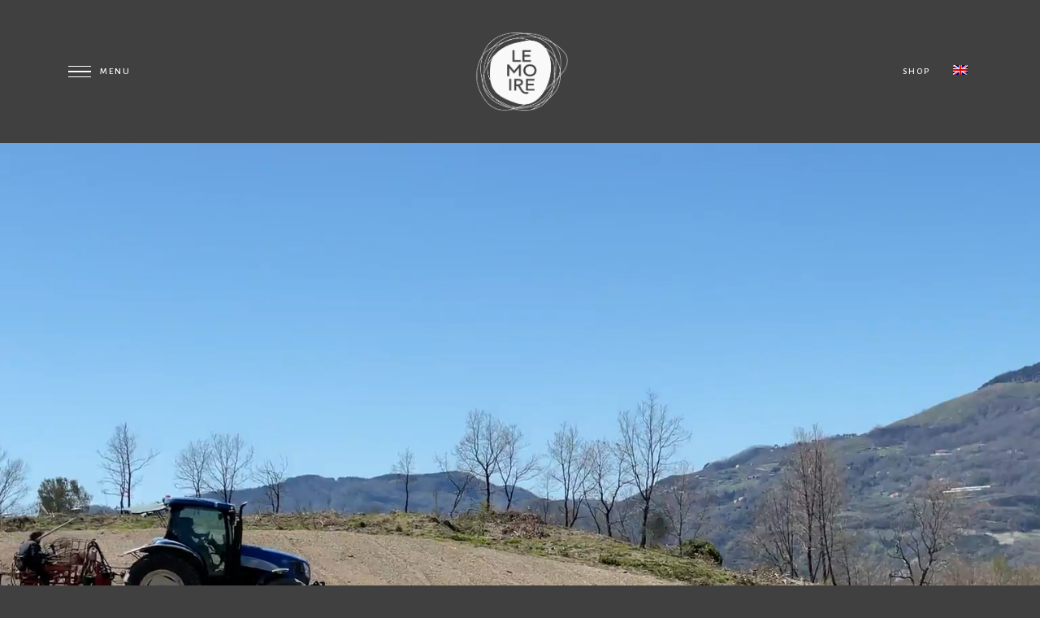

--- FILE ---
content_type: text/html; charset=UTF-8
request_url: https://lemoire.it/
body_size: 17839
content:


<!DOCTYPE html>
<html lang="it-IT">
<head>
	<meta charset="UTF-8">
	<meta name="viewport" content="width=device-width, initial-scale=1, maximum-scale=1">
	<link rel="profile" href="https://gmpg.org/xfn/11">
	<title>Le Moire</title>
<meta name='robots' content='max-image-preview:large' />
<link rel='dns-prefetch' href='//cdnjs.cloudflare.com' />
<link rel='dns-prefetch' href='//fonts.googleapis.com' />
<link rel='dns-prefetch' href='//s.w.org' />
<link rel="alternate" type="application/rss+xml" title="Le Moire &raquo; Feed" href="https://lemoire.it/feed/" />
<link rel="alternate" type="application/rss+xml" title="Le Moire &raquo; Feed dei commenti" href="https://lemoire.it/comments/feed/" />
<script type="text/javascript">
window._wpemojiSettings = {"baseUrl":"https:\/\/s.w.org\/images\/core\/emoji\/14.0.0\/72x72\/","ext":".png","svgUrl":"https:\/\/s.w.org\/images\/core\/emoji\/14.0.0\/svg\/","svgExt":".svg","source":{"concatemoji":"https:\/\/lemoire.it\/wp-includes\/js\/wp-emoji-release.min.js?ver=6.0.11"}};
/*! This file is auto-generated */
!function(e,a,t){var n,r,o,i=a.createElement("canvas"),p=i.getContext&&i.getContext("2d");function s(e,t){var a=String.fromCharCode,e=(p.clearRect(0,0,i.width,i.height),p.fillText(a.apply(this,e),0,0),i.toDataURL());return p.clearRect(0,0,i.width,i.height),p.fillText(a.apply(this,t),0,0),e===i.toDataURL()}function c(e){var t=a.createElement("script");t.src=e,t.defer=t.type="text/javascript",a.getElementsByTagName("head")[0].appendChild(t)}for(o=Array("flag","emoji"),t.supports={everything:!0,everythingExceptFlag:!0},r=0;r<o.length;r++)t.supports[o[r]]=function(e){if(!p||!p.fillText)return!1;switch(p.textBaseline="top",p.font="600 32px Arial",e){case"flag":return s([127987,65039,8205,9895,65039],[127987,65039,8203,9895,65039])?!1:!s([55356,56826,55356,56819],[55356,56826,8203,55356,56819])&&!s([55356,57332,56128,56423,56128,56418,56128,56421,56128,56430,56128,56423,56128,56447],[55356,57332,8203,56128,56423,8203,56128,56418,8203,56128,56421,8203,56128,56430,8203,56128,56423,8203,56128,56447]);case"emoji":return!s([129777,127995,8205,129778,127999],[129777,127995,8203,129778,127999])}return!1}(o[r]),t.supports.everything=t.supports.everything&&t.supports[o[r]],"flag"!==o[r]&&(t.supports.everythingExceptFlag=t.supports.everythingExceptFlag&&t.supports[o[r]]);t.supports.everythingExceptFlag=t.supports.everythingExceptFlag&&!t.supports.flag,t.DOMReady=!1,t.readyCallback=function(){t.DOMReady=!0},t.supports.everything||(n=function(){t.readyCallback()},a.addEventListener?(a.addEventListener("DOMContentLoaded",n,!1),e.addEventListener("load",n,!1)):(e.attachEvent("onload",n),a.attachEvent("onreadystatechange",function(){"complete"===a.readyState&&t.readyCallback()})),(e=t.source||{}).concatemoji?c(e.concatemoji):e.wpemoji&&e.twemoji&&(c(e.twemoji),c(e.wpemoji)))}(window,document,window._wpemojiSettings);
</script>
<style type="text/css">
img.wp-smiley,
img.emoji {
	display: inline !important;
	border: none !important;
	box-shadow: none !important;
	height: 1em !important;
	width: 1em !important;
	margin: 0 0.07em !important;
	vertical-align: -0.1em !important;
	background: none !important;
	padding: 0 !important;
}
</style>
	<link rel='stylesheet' id='wp-block-library-css'  href='https://lemoire.it/wp-includes/css/dist/block-library/style.min.css?ver=6.0.11' type='text/css' media='all' />
<link rel='stylesheet' id='wc-blocks-vendors-style-css'  href='https://lemoire.it/wp-content/plugins/woocommerce/packages/woocommerce-blocks/build/wc-blocks-vendors-style.css?ver=7.6.2' type='text/css' media='all' />
<link rel='stylesheet' id='wc-blocks-style-css'  href='https://lemoire.it/wp-content/plugins/woocommerce/packages/woocommerce-blocks/build/wc-blocks-style.css?ver=7.6.2' type='text/css' media='all' />
<style id='global-styles-inline-css' type='text/css'>
body{--wp--preset--color--black: #000000;--wp--preset--color--cyan-bluish-gray: #abb8c3;--wp--preset--color--white: #ffffff;--wp--preset--color--pale-pink: #f78da7;--wp--preset--color--vivid-red: #cf2e2e;--wp--preset--color--luminous-vivid-orange: #ff6900;--wp--preset--color--luminous-vivid-amber: #fcb900;--wp--preset--color--light-green-cyan: #7bdcb5;--wp--preset--color--vivid-green-cyan: #00d084;--wp--preset--color--pale-cyan-blue: #8ed1fc;--wp--preset--color--vivid-cyan-blue: #0693e3;--wp--preset--color--vivid-purple: #9b51e0;--wp--preset--gradient--vivid-cyan-blue-to-vivid-purple: linear-gradient(135deg,rgba(6,147,227,1) 0%,rgb(155,81,224) 100%);--wp--preset--gradient--light-green-cyan-to-vivid-green-cyan: linear-gradient(135deg,rgb(122,220,180) 0%,rgb(0,208,130) 100%);--wp--preset--gradient--luminous-vivid-amber-to-luminous-vivid-orange: linear-gradient(135deg,rgba(252,185,0,1) 0%,rgba(255,105,0,1) 100%);--wp--preset--gradient--luminous-vivid-orange-to-vivid-red: linear-gradient(135deg,rgba(255,105,0,1) 0%,rgb(207,46,46) 100%);--wp--preset--gradient--very-light-gray-to-cyan-bluish-gray: linear-gradient(135deg,rgb(238,238,238) 0%,rgb(169,184,195) 100%);--wp--preset--gradient--cool-to-warm-spectrum: linear-gradient(135deg,rgb(74,234,220) 0%,rgb(151,120,209) 20%,rgb(207,42,186) 40%,rgb(238,44,130) 60%,rgb(251,105,98) 80%,rgb(254,248,76) 100%);--wp--preset--gradient--blush-light-purple: linear-gradient(135deg,rgb(255,206,236) 0%,rgb(152,150,240) 100%);--wp--preset--gradient--blush-bordeaux: linear-gradient(135deg,rgb(254,205,165) 0%,rgb(254,45,45) 50%,rgb(107,0,62) 100%);--wp--preset--gradient--luminous-dusk: linear-gradient(135deg,rgb(255,203,112) 0%,rgb(199,81,192) 50%,rgb(65,88,208) 100%);--wp--preset--gradient--pale-ocean: linear-gradient(135deg,rgb(255,245,203) 0%,rgb(182,227,212) 50%,rgb(51,167,181) 100%);--wp--preset--gradient--electric-grass: linear-gradient(135deg,rgb(202,248,128) 0%,rgb(113,206,126) 100%);--wp--preset--gradient--midnight: linear-gradient(135deg,rgb(2,3,129) 0%,rgb(40,116,252) 100%);--wp--preset--duotone--dark-grayscale: url('#wp-duotone-dark-grayscale');--wp--preset--duotone--grayscale: url('#wp-duotone-grayscale');--wp--preset--duotone--purple-yellow: url('#wp-duotone-purple-yellow');--wp--preset--duotone--blue-red: url('#wp-duotone-blue-red');--wp--preset--duotone--midnight: url('#wp-duotone-midnight');--wp--preset--duotone--magenta-yellow: url('#wp-duotone-magenta-yellow');--wp--preset--duotone--purple-green: url('#wp-duotone-purple-green');--wp--preset--duotone--blue-orange: url('#wp-duotone-blue-orange');--wp--preset--font-size--small: 13px;--wp--preset--font-size--medium: 20px;--wp--preset--font-size--large: 36px;--wp--preset--font-size--x-large: 42px;}.has-black-color{color: var(--wp--preset--color--black) !important;}.has-cyan-bluish-gray-color{color: var(--wp--preset--color--cyan-bluish-gray) !important;}.has-white-color{color: var(--wp--preset--color--white) !important;}.has-pale-pink-color{color: var(--wp--preset--color--pale-pink) !important;}.has-vivid-red-color{color: var(--wp--preset--color--vivid-red) !important;}.has-luminous-vivid-orange-color{color: var(--wp--preset--color--luminous-vivid-orange) !important;}.has-luminous-vivid-amber-color{color: var(--wp--preset--color--luminous-vivid-amber) !important;}.has-light-green-cyan-color{color: var(--wp--preset--color--light-green-cyan) !important;}.has-vivid-green-cyan-color{color: var(--wp--preset--color--vivid-green-cyan) !important;}.has-pale-cyan-blue-color{color: var(--wp--preset--color--pale-cyan-blue) !important;}.has-vivid-cyan-blue-color{color: var(--wp--preset--color--vivid-cyan-blue) !important;}.has-vivid-purple-color{color: var(--wp--preset--color--vivid-purple) !important;}.has-black-background-color{background-color: var(--wp--preset--color--black) !important;}.has-cyan-bluish-gray-background-color{background-color: var(--wp--preset--color--cyan-bluish-gray) !important;}.has-white-background-color{background-color: var(--wp--preset--color--white) !important;}.has-pale-pink-background-color{background-color: var(--wp--preset--color--pale-pink) !important;}.has-vivid-red-background-color{background-color: var(--wp--preset--color--vivid-red) !important;}.has-luminous-vivid-orange-background-color{background-color: var(--wp--preset--color--luminous-vivid-orange) !important;}.has-luminous-vivid-amber-background-color{background-color: var(--wp--preset--color--luminous-vivid-amber) !important;}.has-light-green-cyan-background-color{background-color: var(--wp--preset--color--light-green-cyan) !important;}.has-vivid-green-cyan-background-color{background-color: var(--wp--preset--color--vivid-green-cyan) !important;}.has-pale-cyan-blue-background-color{background-color: var(--wp--preset--color--pale-cyan-blue) !important;}.has-vivid-cyan-blue-background-color{background-color: var(--wp--preset--color--vivid-cyan-blue) !important;}.has-vivid-purple-background-color{background-color: var(--wp--preset--color--vivid-purple) !important;}.has-black-border-color{border-color: var(--wp--preset--color--black) !important;}.has-cyan-bluish-gray-border-color{border-color: var(--wp--preset--color--cyan-bluish-gray) !important;}.has-white-border-color{border-color: var(--wp--preset--color--white) !important;}.has-pale-pink-border-color{border-color: var(--wp--preset--color--pale-pink) !important;}.has-vivid-red-border-color{border-color: var(--wp--preset--color--vivid-red) !important;}.has-luminous-vivid-orange-border-color{border-color: var(--wp--preset--color--luminous-vivid-orange) !important;}.has-luminous-vivid-amber-border-color{border-color: var(--wp--preset--color--luminous-vivid-amber) !important;}.has-light-green-cyan-border-color{border-color: var(--wp--preset--color--light-green-cyan) !important;}.has-vivid-green-cyan-border-color{border-color: var(--wp--preset--color--vivid-green-cyan) !important;}.has-pale-cyan-blue-border-color{border-color: var(--wp--preset--color--pale-cyan-blue) !important;}.has-vivid-cyan-blue-border-color{border-color: var(--wp--preset--color--vivid-cyan-blue) !important;}.has-vivid-purple-border-color{border-color: var(--wp--preset--color--vivid-purple) !important;}.has-vivid-cyan-blue-to-vivid-purple-gradient-background{background: var(--wp--preset--gradient--vivid-cyan-blue-to-vivid-purple) !important;}.has-light-green-cyan-to-vivid-green-cyan-gradient-background{background: var(--wp--preset--gradient--light-green-cyan-to-vivid-green-cyan) !important;}.has-luminous-vivid-amber-to-luminous-vivid-orange-gradient-background{background: var(--wp--preset--gradient--luminous-vivid-amber-to-luminous-vivid-orange) !important;}.has-luminous-vivid-orange-to-vivid-red-gradient-background{background: var(--wp--preset--gradient--luminous-vivid-orange-to-vivid-red) !important;}.has-very-light-gray-to-cyan-bluish-gray-gradient-background{background: var(--wp--preset--gradient--very-light-gray-to-cyan-bluish-gray) !important;}.has-cool-to-warm-spectrum-gradient-background{background: var(--wp--preset--gradient--cool-to-warm-spectrum) !important;}.has-blush-light-purple-gradient-background{background: var(--wp--preset--gradient--blush-light-purple) !important;}.has-blush-bordeaux-gradient-background{background: var(--wp--preset--gradient--blush-bordeaux) !important;}.has-luminous-dusk-gradient-background{background: var(--wp--preset--gradient--luminous-dusk) !important;}.has-pale-ocean-gradient-background{background: var(--wp--preset--gradient--pale-ocean) !important;}.has-electric-grass-gradient-background{background: var(--wp--preset--gradient--electric-grass) !important;}.has-midnight-gradient-background{background: var(--wp--preset--gradient--midnight) !important;}.has-small-font-size{font-size: var(--wp--preset--font-size--small) !important;}.has-medium-font-size{font-size: var(--wp--preset--font-size--medium) !important;}.has-large-font-size{font-size: var(--wp--preset--font-size--large) !important;}.has-x-large-font-size{font-size: var(--wp--preset--font-size--x-large) !important;}
</style>
<link rel='stylesheet' id='contact-form-7-css'  href='https://lemoire.it/wp-content/plugins/contact-form-7/includes/css/styles.css?ver=5.6' type='text/css' media='all' />
<link rel='stylesheet' id='rs-plugin-settings-css'  href='https://lemoire.it/wp-content/plugins/revslider/public/assets/css/rs6.css?ver=6.3.1' type='text/css' media='all' />
<style id='rs-plugin-settings-inline-css' type='text/css'>
#rs-demo-id {}
</style>
<style id='woocommerce-inline-inline-css' type='text/css'>
.woocommerce form .form-row .required { visibility: visible; }
</style>
<link rel='stylesheet' id='wordpress-gdpr-css'  href='https://lemoire.it/wp-content/plugins/wordpress-gdpr/public/css/wordpress-gdpr-public.css?ver=1.9.23' type='text/css' media='all' />
<link rel='stylesheet' id='font-awesome-css'  href='https://cdnjs.cloudflare.com/ajax/libs/font-awesome/4.7.0/css/font-awesome.min.css?ver=4.7.0' type='text/css' media='all' />
<link rel='stylesheet' id='trp-language-switcher-style-css'  href='https://lemoire.it/wp-content/plugins/translatepress-multilingual/assets/css/trp-language-switcher.css?ver=2.3.0' type='text/css' media='all' />
<link rel='stylesheet' id='acfgfs-enqueue-fonts-css'  href='//fonts.googleapis.com/css?family=Alegreya+Sans%3A100%2C100italic%2C300%2C300italic%2C400%2Citalic%2C500%2C500italic%2C700%2C700italic%2C800%2C800italic%2C900%2C900italic%7CAlegreya+Sans%3A100%2C100italic%2C300%2C300italic%2C400%2Citalic%2C500%2C500italic%2C700%2C700italic%2C800%2C800italic%2C900%2C900italic&#038;subset=latin&#038;ver=1.0.0' type='text/css' media='all' />
<link rel='stylesheet' id='lucia-style-css'  href='https://lemoire.it/wp-content/themes/lucia-vineyards/style.css?ver=1.3' type='text/css' media='all' />
<style id='lucia-style-inline-css' type='text/css'>
:root{--headings-font-family:Alegreya Sans;--base-font-family:Alegreya Sans;--primary-color:#f58fb8}
.custom-logo-link img { max-width: 120px }
</style>
<link rel='stylesheet' id='js_composer_front-css'  href='https://lemoire.it/wp-content/plugins/js_composer/assets/css/js_composer.min.css?ver=6.4.2' type='text/css' media='all' />
<link rel='stylesheet' id='lucia-woocommerce-style-css'  href='https://lemoire.it/wp-content/themes/lucia-vineyards/css/woocommerce.css' type='text/css' media='all' />
<link rel='stylesheet' id='lucia-child-style-css'  href='https://lemoire.it/wp-content/themes/lucia-vineyards-child/style.css?ver=1.0' type='text/css' media='all' />
<script type='text/javascript' src='https://lemoire.it/wp-includes/js/jquery/jquery.min.js?ver=3.6.0' id='jquery-core-js'></script>
<script type='text/javascript' src='https://lemoire.it/wp-includes/js/jquery/jquery-migrate.min.js?ver=3.3.2' id='jquery-migrate-js'></script>
<script type='text/javascript' src='https://lemoire.it/wp-content/plugins/revslider/public/assets/js/rbtools.min.js?ver=6.3.1' id='tp-tools-js'></script>
<script type='text/javascript' src='https://lemoire.it/wp-content/plugins/revslider/public/assets/js/rs6.min.js?ver=6.3.1' id='revmin-js'></script>
<script type='text/javascript' src='https://lemoire.it/wp-content/plugins/woocommerce/assets/js/jquery-blockui/jquery.blockUI.min.js?ver=2.7.0-wc.6.6.1' id='jquery-blockui-js'></script>
<script type='text/javascript' id='wc-add-to-cart-js-extra'>
/* <![CDATA[ */
var wc_add_to_cart_params = {"ajax_url":"\/wp-admin\/admin-ajax.php","wc_ajax_url":"\/?wc-ajax=%%endpoint%%","i18n_view_cart":"Visualizza carrello","cart_url":"https:\/\/lemoire.it\/cart\/","is_cart":"","cart_redirect_after_add":"no"};
/* ]]> */
</script>
<script type='text/javascript' src='https://lemoire.it/wp-content/plugins/woocommerce/assets/js/frontend/add-to-cart.min.js?ver=6.6.1' id='wc-add-to-cart-js'></script>
<script type='text/javascript' src='https://lemoire.it/wp-content/plugins/translatepress-multilingual/assets/js/trp-frontend-compatibility.js?ver=2.3.0' id='trp-frontend-compatibility-js'></script>
<script type='text/javascript' src='https://lemoire.it/wp-content/plugins/js_composer/assets/js/vendors/woocommerce-add-to-cart.js?ver=6.4.2' id='vc_woocommerce-add-to-cart-js-js'></script>
<link rel="https://api.w.org/" href="https://lemoire.it/wp-json/" /><link rel="alternate" type="application/json" href="https://lemoire.it/wp-json/wp/v2/pages/1818" /><link rel="EditURI" type="application/rsd+xml" title="RSD" href="https://lemoire.it/xmlrpc.php?rsd" />
<link rel="wlwmanifest" type="application/wlwmanifest+xml" href="https://lemoire.it/wp-includes/wlwmanifest.xml" /> 
<meta name="generator" content="WordPress 6.0.11" />
<meta name="generator" content="WooCommerce 6.6.1" />
<link rel="canonical" href="https://lemoire.it/" />
<link rel='shortlink' href='https://lemoire.it/' />
<link rel="alternate" type="application/json+oembed" href="https://lemoire.it/wp-json/oembed/1.0/embed?url=https%3A%2F%2Flemoire.it%2F" />
<link rel="alternate" type="text/xml+oembed" href="https://lemoire.it/wp-json/oembed/1.0/embed?url=https%3A%2F%2Flemoire.it%2F&#038;format=xml" />
<meta name="framework" content="weLaunch 4.1.24" /><link rel="alternate" hreflang="it-IT" href="https://lemoire.it/"/>
<link rel="alternate" hreflang="en-GB" href="https://lemoire.it/en/"/>
<link rel="alternate" hreflang="it" href="https://lemoire.it/"/>
<link rel="alternate" hreflang="en" href="https://lemoire.it/en/"/>
    <meta name="description" content="Le Moire Winery: cantina vinicola calabrese,nella Valle del Savuto. Vitigni autoctoni da cui nascono vini naturali e di territorio." />
  	<noscript><style>.woocommerce-product-gallery{ opacity: 1 !important; }</style></noscript>
	<style type="text/css">.recentcomments a{display:inline !important;padding:0 !important;margin:0 !important;}</style><meta name="generator" content="Powered by WPBakery Page Builder - drag and drop page builder for WordPress."/>
<meta name="generator" content="Powered by Slider Revolution 6.3.1 - responsive, Mobile-Friendly Slider Plugin for WordPress with comfortable drag and drop interface." />
<link rel="icon" href="https://lemoire.it/wp-content/uploads/2022/07/cropped-Le-Moire_logo_2022_Tavola-disegno-1-32x32.png" sizes="32x32" />
<link rel="icon" href="https://lemoire.it/wp-content/uploads/2022/07/cropped-Le-Moire_logo_2022_Tavola-disegno-1-192x192.png" sizes="192x192" />
<link rel="apple-touch-icon" href="https://lemoire.it/wp-content/uploads/2022/07/cropped-Le-Moire_logo_2022_Tavola-disegno-1-180x180.png" />
<meta name="msapplication-TileImage" content="https://lemoire.it/wp-content/uploads/2022/07/cropped-Le-Moire_logo_2022_Tavola-disegno-1-270x270.png" />
<script type="text/javascript">function setREVStartSize(e){
			//window.requestAnimationFrame(function() {				 
				window.RSIW = window.RSIW===undefined ? window.innerWidth : window.RSIW;	
				window.RSIH = window.RSIH===undefined ? window.innerHeight : window.RSIH;	
				try {								
					var pw = document.getElementById(e.c).parentNode.offsetWidth,
						newh;
					pw = pw===0 || isNaN(pw) ? window.RSIW : pw;
					e.tabw = e.tabw===undefined ? 0 : parseInt(e.tabw);
					e.thumbw = e.thumbw===undefined ? 0 : parseInt(e.thumbw);
					e.tabh = e.tabh===undefined ? 0 : parseInt(e.tabh);
					e.thumbh = e.thumbh===undefined ? 0 : parseInt(e.thumbh);
					e.tabhide = e.tabhide===undefined ? 0 : parseInt(e.tabhide);
					e.thumbhide = e.thumbhide===undefined ? 0 : parseInt(e.thumbhide);
					e.mh = e.mh===undefined || e.mh=="" || e.mh==="auto" ? 0 : parseInt(e.mh,0);		
					if(e.layout==="fullscreen" || e.l==="fullscreen") 						
						newh = Math.max(e.mh,window.RSIH);					
					else{					
						e.gw = Array.isArray(e.gw) ? e.gw : [e.gw];
						for (var i in e.rl) if (e.gw[i]===undefined || e.gw[i]===0) e.gw[i] = e.gw[i-1];					
						e.gh = e.el===undefined || e.el==="" || (Array.isArray(e.el) && e.el.length==0)? e.gh : e.el;
						e.gh = Array.isArray(e.gh) ? e.gh : [e.gh];
						for (var i in e.rl) if (e.gh[i]===undefined || e.gh[i]===0) e.gh[i] = e.gh[i-1];
											
						var nl = new Array(e.rl.length),
							ix = 0,						
							sl;					
						e.tabw = e.tabhide>=pw ? 0 : e.tabw;
						e.thumbw = e.thumbhide>=pw ? 0 : e.thumbw;
						e.tabh = e.tabhide>=pw ? 0 : e.tabh;
						e.thumbh = e.thumbhide>=pw ? 0 : e.thumbh;					
						for (var i in e.rl) nl[i] = e.rl[i]<window.RSIW ? 0 : e.rl[i];
						sl = nl[0];									
						for (var i in nl) if (sl>nl[i] && nl[i]>0) { sl = nl[i]; ix=i;}															
						var m = pw>(e.gw[ix]+e.tabw+e.thumbw) ? 1 : (pw-(e.tabw+e.thumbw)) / (e.gw[ix]);					
						newh =  (e.gh[ix] * m) + (e.tabh + e.thumbh);
					}				
					if(window.rs_init_css===undefined) window.rs_init_css = document.head.appendChild(document.createElement("style"));					
					document.getElementById(e.c).height = newh+"px";
					window.rs_init_css.innerHTML += "#"+e.c+"_wrapper { height: "+newh+"px }";				
				} catch(e){
					console.log("Failure at Presize of Slider:" + e)
				}					   
			//});
		  };</script>
		<style type="text/css" id="wp-custom-css">
			.product_posted_in{display:none !important}

.home .product-presentation .swiper-slide[data-swiper-slide-index="0"]{

    background-image:url(/wp-content/uploads/2021/08/annibale_slide.png);
    background-size:cover;
}

.home .product-presentation .swiper-slide[data-swiper-slide-index="1"]{
    background-image:url(/wp-content/uploads/2021/08/zaleuco.png);
    background-size:cover;
}

.home .product-presentation .swiper-slide[data-swiper-slide-index="2"]{
    background-image:url(/wp-content/uploads/2021/08/mute.png);
    background-size:cover;
}

.home .product-presentation .swiper-slide[data-swiper-slide-index="3"]{
    background-image:url(/wp-content/uploads/2021/08/shemale.png);
    background-size:cover;
}

.wp-block-social-links.is-style-logos-only .wp-social-link {
    padding: 0;
}


@media (min-width: 768px){
.site-content .woocommerce-result-count~ul.products.columns-1 {
    --template-columns: 2;
}



}
@media (max-width: 768px){
	
		.home .product-presentation .swiper-slide .product-pres-img {
		display:block;
			border-bottom:15px solid #404040
	}
	
	
	.single-product div.product .summary {
    background: var(--modules-background-color);
    padding: 8%;
    position: relative;
-webkit-transform: translate3d(0,0,0);
   z-index: 999;
}
	
}

.footer-credit {
    text-align: center;
}
		</style>
		<style type="text/css" data-type="vc_shortcodes-custom-css">.vc_custom_1579617851547{padding-top: 5% !important;padding-right: 10% !important;padding-bottom: 5% !important;padding-left: 10% !important;}.vc_custom_1657793316214{padding-right: 0px !important;padding-left: 0px !important;}.vc_custom_1579617745168{padding-top: 15% !important;padding-right: 15% !important;padding-bottom: 15% !important;padding-left: 15% !important;background-color: #2c2c2c !important;}.vc_custom_1657806659190{padding-top: 15% !important;padding-right: 15% !important;padding-bottom: 15% !important;padding-left: 15% !important;background-image: url(https://lemoire.it/wp-content/uploads/2022/07/Le-Moire_foto_013_resized.jpg?id=4422) !important;background-position: center !important;background-repeat: no-repeat !important;background-size: cover !important;}.vc_custom_1628168970586{background-position: center !important;background-repeat: no-repeat !important;background-size: cover !important;}.vc_custom_1628175679421{margin-top: 0px !important;margin-right: 0px !important;margin-bottom: 0px !important;margin-left: 0px !important;}.vc_custom_1634662790501{padding-right: 0px !important;padding-left: 0px !important;}.vc_custom_1577174201170{background-color: #2c2c2c !important;}.vc_custom_1635865286059{padding-right: 0px !important;padding-left: 0px !important;background-image: url(https://lemoire.it/wp-content/uploads/2021/08/Home-Vision.jpg?id=3947) !important;background-position: center !important;background-repeat: no-repeat !important;background-size: cover !important;}.vc_custom_1635865393342{padding-top: 15px !important;padding-right: 15px !important;padding-bottom: 15px !important;padding-left: 15px !important;background-color: #6b052b !important;background-position: center !important;background-repeat: no-repeat !important;background-size: cover !important;}.vc_custom_1635865482071{padding-right: 60px !important;padding-left: 60px !important;}.vc_custom_1634662515606{padding-right: 0px !important;padding-left: 0px !important;}.vc_custom_1634664241275{background-color: #73111c !important;}.vc_custom_1634664359603{background-color: #4a4c02 !important;}.vc_custom_1634664345771{background-color: #7d0c0f !important;}.vc_custom_1634664075752{background-color: #302e2e !important;}.vc_custom_1635865686912{padding-right: 0px !important;padding-left: 0px !important;}.vc_custom_1635865698352{padding-right: 0px !important;padding-left: 0px !important;}.vc_custom_1635865707153{padding-right: 0px !important;padding-left: 0px !important;}</style><noscript><style> .wpb_animate_when_almost_visible { opacity: 1; }</style></noscript></head>

<body class="home page-template-default page page-id-1818 custom-background wp-custom-logo theme-lucia-vineyards woocommerce-no-js translatepress-it_IT gg-page-has-header-slider gg-slider-is-beneath_header gg-page-subheader-style4 gg-page-subheader-center-align gg-style_1-header single-author no_sidebar gg-shop-style_1 overlay-menu woocommerce-active wpb-js-composer js-comp-ver-6.4.2 vc_responsive wpb-is-on">

<svg xmlns="http://www.w3.org/2000/svg" viewBox="0 0 0 0" width="0" height="0" focusable="false" role="none" style="visibility: hidden; position: absolute; left: -9999px; overflow: hidden;" ><defs><filter id="wp-duotone-dark-grayscale"><feColorMatrix color-interpolation-filters="sRGB" type="matrix" values=" .299 .587 .114 0 0 .299 .587 .114 0 0 .299 .587 .114 0 0 .299 .587 .114 0 0 " /><feComponentTransfer color-interpolation-filters="sRGB" ><feFuncR type="table" tableValues="0 0.49803921568627" /><feFuncG type="table" tableValues="0 0.49803921568627" /><feFuncB type="table" tableValues="0 0.49803921568627" /><feFuncA type="table" tableValues="1 1" /></feComponentTransfer><feComposite in2="SourceGraphic" operator="in" /></filter></defs></svg><svg xmlns="http://www.w3.org/2000/svg" viewBox="0 0 0 0" width="0" height="0" focusable="false" role="none" style="visibility: hidden; position: absolute; left: -9999px; overflow: hidden;" ><defs><filter id="wp-duotone-grayscale"><feColorMatrix color-interpolation-filters="sRGB" type="matrix" values=" .299 .587 .114 0 0 .299 .587 .114 0 0 .299 .587 .114 0 0 .299 .587 .114 0 0 " /><feComponentTransfer color-interpolation-filters="sRGB" ><feFuncR type="table" tableValues="0 1" /><feFuncG type="table" tableValues="0 1" /><feFuncB type="table" tableValues="0 1" /><feFuncA type="table" tableValues="1 1" /></feComponentTransfer><feComposite in2="SourceGraphic" operator="in" /></filter></defs></svg><svg xmlns="http://www.w3.org/2000/svg" viewBox="0 0 0 0" width="0" height="0" focusable="false" role="none" style="visibility: hidden; position: absolute; left: -9999px; overflow: hidden;" ><defs><filter id="wp-duotone-purple-yellow"><feColorMatrix color-interpolation-filters="sRGB" type="matrix" values=" .299 .587 .114 0 0 .299 .587 .114 0 0 .299 .587 .114 0 0 .299 .587 .114 0 0 " /><feComponentTransfer color-interpolation-filters="sRGB" ><feFuncR type="table" tableValues="0.54901960784314 0.98823529411765" /><feFuncG type="table" tableValues="0 1" /><feFuncB type="table" tableValues="0.71764705882353 0.25490196078431" /><feFuncA type="table" tableValues="1 1" /></feComponentTransfer><feComposite in2="SourceGraphic" operator="in" /></filter></defs></svg><svg xmlns="http://www.w3.org/2000/svg" viewBox="0 0 0 0" width="0" height="0" focusable="false" role="none" style="visibility: hidden; position: absolute; left: -9999px; overflow: hidden;" ><defs><filter id="wp-duotone-blue-red"><feColorMatrix color-interpolation-filters="sRGB" type="matrix" values=" .299 .587 .114 0 0 .299 .587 .114 0 0 .299 .587 .114 0 0 .299 .587 .114 0 0 " /><feComponentTransfer color-interpolation-filters="sRGB" ><feFuncR type="table" tableValues="0 1" /><feFuncG type="table" tableValues="0 0.27843137254902" /><feFuncB type="table" tableValues="0.5921568627451 0.27843137254902" /><feFuncA type="table" tableValues="1 1" /></feComponentTransfer><feComposite in2="SourceGraphic" operator="in" /></filter></defs></svg><svg xmlns="http://www.w3.org/2000/svg" viewBox="0 0 0 0" width="0" height="0" focusable="false" role="none" style="visibility: hidden; position: absolute; left: -9999px; overflow: hidden;" ><defs><filter id="wp-duotone-midnight"><feColorMatrix color-interpolation-filters="sRGB" type="matrix" values=" .299 .587 .114 0 0 .299 .587 .114 0 0 .299 .587 .114 0 0 .299 .587 .114 0 0 " /><feComponentTransfer color-interpolation-filters="sRGB" ><feFuncR type="table" tableValues="0 0" /><feFuncG type="table" tableValues="0 0.64705882352941" /><feFuncB type="table" tableValues="0 1" /><feFuncA type="table" tableValues="1 1" /></feComponentTransfer><feComposite in2="SourceGraphic" operator="in" /></filter></defs></svg><svg xmlns="http://www.w3.org/2000/svg" viewBox="0 0 0 0" width="0" height="0" focusable="false" role="none" style="visibility: hidden; position: absolute; left: -9999px; overflow: hidden;" ><defs><filter id="wp-duotone-magenta-yellow"><feColorMatrix color-interpolation-filters="sRGB" type="matrix" values=" .299 .587 .114 0 0 .299 .587 .114 0 0 .299 .587 .114 0 0 .299 .587 .114 0 0 " /><feComponentTransfer color-interpolation-filters="sRGB" ><feFuncR type="table" tableValues="0.78039215686275 1" /><feFuncG type="table" tableValues="0 0.94901960784314" /><feFuncB type="table" tableValues="0.35294117647059 0.47058823529412" /><feFuncA type="table" tableValues="1 1" /></feComponentTransfer><feComposite in2="SourceGraphic" operator="in" /></filter></defs></svg><svg xmlns="http://www.w3.org/2000/svg" viewBox="0 0 0 0" width="0" height="0" focusable="false" role="none" style="visibility: hidden; position: absolute; left: -9999px; overflow: hidden;" ><defs><filter id="wp-duotone-purple-green"><feColorMatrix color-interpolation-filters="sRGB" type="matrix" values=" .299 .587 .114 0 0 .299 .587 .114 0 0 .299 .587 .114 0 0 .299 .587 .114 0 0 " /><feComponentTransfer color-interpolation-filters="sRGB" ><feFuncR type="table" tableValues="0.65098039215686 0.40392156862745" /><feFuncG type="table" tableValues="0 1" /><feFuncB type="table" tableValues="0.44705882352941 0.4" /><feFuncA type="table" tableValues="1 1" /></feComponentTransfer><feComposite in2="SourceGraphic" operator="in" /></filter></defs></svg><svg xmlns="http://www.w3.org/2000/svg" viewBox="0 0 0 0" width="0" height="0" focusable="false" role="none" style="visibility: hidden; position: absolute; left: -9999px; overflow: hidden;" ><defs><filter id="wp-duotone-blue-orange"><feColorMatrix color-interpolation-filters="sRGB" type="matrix" values=" .299 .587 .114 0 0 .299 .587 .114 0 0 .299 .587 .114 0 0 .299 .587 .114 0 0 " /><feComponentTransfer color-interpolation-filters="sRGB" ><feFuncR type="table" tableValues="0.098039215686275 1" /><feFuncG type="table" tableValues="0 0.66274509803922" /><feFuncB type="table" tableValues="0.84705882352941 0.41960784313725" /><feFuncA type="table" tableValues="1 1" /></feComponentTransfer><feComposite in2="SourceGraphic" operator="in" /></filter></defs></svg>
<div id="lucia-top"></div>

        <div class="preloader"></div>
            <div class="transition">
            <span></span>
            <span></span>
        </div>
    
<header id="header" class="site-header">

            <div class="main-navigation-wrapper">
            <div class="navbar-header-toggle" id="main-nav-toggle">
                <div class="navbar-header-toggle-bars">
                    <div></div>
                    <div></div>
                    <div></div>
                </div>
                <span data-close="Close" data-open="Menu"></span>
            </div><!-- .navbar-header-toggle -->

            <div class="main-navigation" id="main-nav-content">
                
                <div class="main-menu-wrapper menu-col">  
                    <div class="main-menu-wrapper-inner"> 
                        <div class="main-menu-container">
                            <div class="main-menu-holder"><ul id="menu-main-menu" class="main-menu"><li id="menu-item-2083" class="menu-item menu-item-type-post_type menu-item-object-page menu-item-home current-menu-item page_item page-item-1818 current_page_item menu-item-2083"><a href="https://lemoire.it/" aria-current="page">Home</a></li>
<li id="menu-item-4301" class="menu-item menu-item-type-post_type menu-item-object-page menu-item-has-children menu-item-4301"><a href="https://lemoire.it/chi-siamo/">Chi siamo</a>
<ul class="sub-menu">
	<li id="menu-item-4300" class="menu-item menu-item-type-custom menu-item-object-custom menu-item-4300"><a href="/chi-siamo#paoloeana">Paolo e Ana</a></li>
	<li id="menu-item-3851" class="menu-item menu-item-type-custom menu-item-object-custom menu-item-3851"><a href="/chi-siamo#vision">Vision</a></li>
	<li id="menu-item-3852" class="menu-item menu-item-type-custom menu-item-object-custom menu-item-3852"><a href="/chi-siamo#la-cantina">Cantina e Vigneti</a></li>
	<li id="menu-item-3856" class="menu-item menu-item-type-custom menu-item-object-custom menu-item-3856"><a href="/chi-siamo#il-territorio">Il Territorio</a></li>
</ul>
</li>
<li id="menu-item-4287" class="menu-item menu-item-type-post_type menu-item-object-page menu-item-has-children menu-item-4287"><a href="https://lemoire.it/shop-on-line/">I nostri vini</a>
<ul class="sub-menu">
	<li id="menu-item-4193" class="menu-item menu-item-type-custom menu-item-object-custom menu-item-4193"><a href="https://lemoire.it/prodotto/annibale/">Annibale</a></li>
	<li id="menu-item-4194" class="menu-item menu-item-type-custom menu-item-object-custom menu-item-4194"><a href="https://lemoire.it/prodotto/shemale/">Shemale</a></li>
	<li id="menu-item-4195" class="menu-item menu-item-type-custom menu-item-object-custom menu-item-4195"><a href="https://lemoire.it/prodotto/mute/">Mute</a></li>
	<li id="menu-item-4196" class="menu-item menu-item-type-custom menu-item-object-custom menu-item-4196"><a href="https://lemoire.it/prodotto/zaleuco/">Zaleuco</a></li>
</ul>
</li>
<li id="menu-item-2089" class="menu-item menu-item-type-post_type menu-item-object-page menu-item-2089"><a href="https://lemoire.it/visit/">Le visite in cantina</a></li>
<li id="menu-item-4322" class="menu-item menu-item-type-post_type menu-item-object-page menu-item-4322"><a href="https://lemoire.it/contatti/">Contatti</a></li>
</ul></div>                        </div>
                    </div>
                </div>

                <div class="menu-widgets-wrapper menu-col">
                                        <div class="header-menu-widget-wrapper">
                        <div class="header-menu-widget-area">
                              <div id="text-1" class="gg-widget widget_text"><h4 class="widget-title">Indirizzo</h4>			<div class="textwidget"><p>Contrada Strivillati snc, SS 616, km 11,4.<br />
88040 Motta Santa Lucia</p>
</div>
		</div><div id="block-5" class="gg-widget widget_block">
<ul><li>Telefono +<a href="tel:3713381919">39 3713381919</a></li><li>mail: <a href="mailto:info@lemoire.it">info@lemoire.it</a></li></ul>
</div>                        </div>
                    </div>
                                    </div>

            </div><!-- .main-navigation -->
        </div><!-- .main-navigation-wrapper -->

        
        <div class="site-branding" id="main-logo">
            <a href="https://lemoire.it/" class="custom-logo-link" rel="home"><img width="4167" height="4167" src="https://lemoire.it/wp-content/uploads/2022/05/Le-Moire_logo_white.png" class="custom-logo" alt="Le Moire" /></a>        </div>
        
        <div class="secondary-navigation" id="secondary-nav-content">
                        
            <div class="menu-secondary-menu-container"><ul id="menu-secondary-menu" class="menu"><li id="menu-item-4296" class="menu-item menu-item-type-post_type menu-item-object-page menu-item-4296"><a href="https://lemoire.it/shop-on-line/">Shop</a></li>
<li id="menu-item-4462" class="trp-language-switcher-container menu-item menu-item-type-post_type menu-item-object-language_switcher menu-item-4462"><a href="https://lemoire.it/en/"><span data-no-translation><img class="trp-flag-image" src="https://lemoire.it/wp-content/plugins/translatepress-multilingual/assets/images/flags/en_GB.png" width="18" height="12" alt="en_GB" title="English (UK)"></span></a></li>
</ul></div>
        </div><!-- .secondary-navigation -->

        
<div class="menu-modal cover-modal header-footer-group" data-modal-target-string=".menu-modal">

	<div class="menu-modal-inner modal-inner">

		<div class="menu-wrapper section-inner">

			<div class="menu-top">

				<button class="toggle close-nav-toggle fill-children-current-color" data-toggle-target=".menu-modal" data-toggle-body-class="showing-menu-modal" aria-expanded="false" data-set-focus=".menu-modal">
					<span class="toggle-text">Chiudi menu</span>
					<svg xmlns="http://www.w3.org/2000/svg" width="16" height="16" viewBox="0 0 16 16">
					<polygon fill="#1A1A1B" fill-rule="evenodd" points="6.852 7.649 .399 1.195 1.445 .149 7.899 6.602 14.352 .149 15.399 1.195 8.945 7.649 15.399 14.102 14.352 15.149 7.899 8.695 1.445 15.149 .399 14.102"/>
					</svg>
				</button><!-- .nav-toggle -->

				<nav class="mobile-menu" aria-label="Mobile" role="navigation">

						<ul class="modal-menu reset-list-style">

						<li class="menu-item menu-item-type-post_type menu-item-object-page menu-item-home current-menu-item page_item page-item-1818 current_page_item menu-item-2083"><a href="https://lemoire.it/" aria-current="page">Home</a></li>
<li class="menu-item menu-item-type-post_type menu-item-object-page menu-item-has-children menu-item-4301"><a href="https://lemoire.it/chi-siamo/">Chi siamo</a>
<ul class="sub-menu">
	<li class="menu-item menu-item-type-custom menu-item-object-custom menu-item-4300"><a href="/chi-siamo#paoloeana">Paolo e Ana</a></li>
	<li class="menu-item menu-item-type-custom menu-item-object-custom menu-item-3851"><a href="/chi-siamo#vision">Vision</a></li>
	<li class="menu-item menu-item-type-custom menu-item-object-custom menu-item-3852"><a href="/chi-siamo#la-cantina">Cantina e Vigneti</a></li>
	<li class="menu-item menu-item-type-custom menu-item-object-custom menu-item-3856"><a href="/chi-siamo#il-territorio">Il Territorio</a></li>
</ul>
</li>
<li class="menu-item menu-item-type-post_type menu-item-object-page menu-item-has-children menu-item-4287"><a href="https://lemoire.it/shop-on-line/">I nostri vini</a>
<ul class="sub-menu">
	<li class="menu-item menu-item-type-custom menu-item-object-custom menu-item-4193"><a href="https://lemoire.it/prodotto/annibale/">Annibale</a></li>
	<li class="menu-item menu-item-type-custom menu-item-object-custom menu-item-4194"><a href="https://lemoire.it/prodotto/shemale/">Shemale</a></li>
	<li class="menu-item menu-item-type-custom menu-item-object-custom menu-item-4195"><a href="https://lemoire.it/prodotto/mute/">Mute</a></li>
	<li class="menu-item menu-item-type-custom menu-item-object-custom menu-item-4196"><a href="https://lemoire.it/prodotto/zaleuco/">Zaleuco</a></li>
</ul>
</li>
<li class="menu-item menu-item-type-post_type menu-item-object-page menu-item-2089"><a href="https://lemoire.it/visit/">Le visite in cantina</a></li>
<li class="menu-item menu-item-type-post_type menu-item-object-page menu-item-4322"><a href="https://lemoire.it/contatti/">Contatti</a></li>

						</ul>

					</nav>

			</div><!-- .menu-top -->

			<div class="menu-bottom">


				<div class="menu-secondary-menu-container"><ul id="menu-secondary-menu-1" class="menu"><li class="menu-item menu-item-type-post_type menu-item-object-page menu-item-4296"><a href="https://lemoire.it/shop-on-line/">Shop</a></li>
<li class="trp-language-switcher-container menu-item menu-item-type-post_type menu-item-object-language_switcher menu-item-4462"><a href="https://lemoire.it/en/"><span data-no-translation><img class="trp-flag-image" src="https://lemoire.it/wp-content/plugins/translatepress-multilingual/assets/images/flags/en_GB.png" width="18" height="12" alt="en_GB" title="English (UK)"></span></a></li>
</ul></div>

			</div><!-- .menu-bottom -->

		</div><!-- .menu-wrapper -->

	</div><!-- .menu-modal-inner -->

</div><!-- .menu-modal -->

</header>

<section id="subheader" class="site-subheader">
    
    <!-- Page header image -->
        <!-- End Page header image -->

        <div class="subheader-slider">
        
			<!-- START Video Le Moire REVOLUTION SLIDER 6.3.1 --><p class="rs-p-wp-fix"></p>
			<rs-module-wrap id="rev_slider_2_1_wrapper" data-source="gallery" style="background:transparent;padding:0;margin:0px auto;margin-top:0;margin-bottom:0;">
				<rs-module id="rev_slider_2_1" style="" data-version="6.3.1">
					<rs-slides>
						<rs-slide data-key="rs-3" data-title="Slide" data-anim="ei:d;eo:d;s:1000;r:0;t:fade;sl:0;">
							<img src="//lemoire.it/wp-content/plugins/revslider/public/assets/assets/transparent.png" alt="Slide" title="Home" class="rev-slidebg" data-no-retina>
<!--
							--><rs-layer
								id="slider-2-slide-3-layer-1" 
								class="rs-fsv rs-layer-video intrinsic-ignore"
								data-type="video"
								data-rsp_ch="on"
								data-xy="x:0;y:0;"
								data-text="w:normal;"
								data-dim="w:100%;h:100%;"
								data-basealign="slide"
								data-video="vd:100;fc:true;l:false;ptimer:false;"
								data-poster="//"
								data-mp4="//lemoire.it/wp-content/uploads/2022/07/IMG_2754-compresso.mp4"
								data-frame_999="o:0;st:w;"
								style="z-index:8;"
							>
							</rs-layer><!--
-->						</rs-slide>
					</rs-slides>
				</rs-module>
				<script type="text/javascript">
					setREVStartSize({c: 'rev_slider_2_1',rl:[1240,1024,778,480],el:[900],gw:[1240],gh:[900],type:'hero',justify:'',layout:'fullwidth',mh:"0"});
					var	revapi2,
						tpj;
					function revinit_revslider21() {
					jQuery(function() {
						tpj = jQuery;
						revapi2 = tpj("#rev_slider_2_1");
						if(revapi2==undefined || revapi2.revolution == undefined){
							revslider_showDoubleJqueryError("rev_slider_2_1");
						}else{
							revapi2.revolution({
								sliderType:"hero",
								sliderLayout:"fullwidth",
								visibilityLevels:"1240,1024,778,480",
								gridwidth:1240,
								gridheight:900,
								perspective:600,
								perspectiveType:"global",
								editorheight:"900,768,960,720",
								responsiveLevels:"1240,1024,778,480",
								progressBar:{disableProgressBar:true},
								navigation: {
									onHoverStop:false
								},
								fallbacks: {
									allowHTML5AutoPlayOnAndroid:true
								},
							});
						}
						
					});
					} // End of RevInitScript
				var once_revslider21 = false;
				if (document.readyState === "loading") {document.addEventListener('readystatechange',function() { if((document.readyState === "interactive" || document.readyState === "complete") && !once_revslider21 ) { once_revslider21 = true; revinit_revslider21();}});} else {once_revslider21 = true; revinit_revslider21();}
				</script>
			</rs-module-wrap>
			<!-- END REVOLUTION SLIDER -->
    </div>
               
    
</section>

<section id="content" class="site-content">

<div class="page-content">

    
<article id="post-1818" class="post-1818 page type-page status-publish hentry">
	
		
	<div class="entry-content">
		<div class="vc_row wpb_row vc_row-fluid vc_row-o-equal-height vc_row-o-content-middle vc_row-flex"><div class="wpb_column vc_column_container vc_col-sm-6 vc_col-has-fill"><div class="vc_column-inner vc_custom_1579617745168"><div class="wpb_wrapper">
	<div class="title-subtitle-box  " style=" text-align: left;">
		<h1 style=" font-weight: bold;" class="special-title" >Paolo e Ana</h1>
		<span class="subtitle" style="">Condividere una visione condividendo anche passione e vita. Una vita, quella di Paolo e Ana che si intreccia alla Vite.</span><div class="gg-special-button-wrapper  special-button-align-left special-button-style-btn-primary"><a class="btn btn-primary" href="https://lemoire.it/chi-siamo/" title="LA NOSTRA STORIA" target="_self">LA NOSTRA STORIA</a></div>
	</div> </div></div></div><div class="reveal-effect masker wow wpb_column vc_column_container vc_col-sm-6 vc_col-has-fill" id="paoloana"><div class="vc_column-inner vc_custom_1657806659190"><div class="wpb_wrapper"><div class="vc_empty_space  vc_custom_1628168970586"   style="height: 500px"><span class="vc_empty_space_inner"></span></div></div></div></div></div><div class="vc_row wpb_row vc_row-fluid vc_custom_1579617851547"><div class="wpb_column vc_column_container vc_col-sm-12"><div class="vc_column-inner"><div class="wpb_wrapper">
	<blockquote  class="gg-vc-quote  remove_blockquotes font_size_large text-align-center vc_custom_1628175679421">
	“Si narra che Annibale giunto in Calabria pensò di avere scoperto il segreto meglio custodito di Roma”
	</blockquote></div></div></div></div><div class="vc_row wpb_row vc_row-fluid vc_row-o-equal-height vc_row-o-content-middle vc_row-flex"><div class="reveal-effect masker wow wpb_column vc_column_container vc_col-sm-6 vc_col-has-fill"><div class="vc_column-inner vc_custom_1635865286059"><div class="wpb_wrapper"><div class="vc_empty_space"   style="height: 500px"><span class="vc_empty_space_inner"></span></div></div></div></div><div class="wpb_column vc_column_container vc_col-sm-6 vc_col-has-fill"><div class="vc_column-inner vc_custom_1635865393342"><div class="wpb_wrapper">
	<div class="title-subtitle-box  vc_custom_1635865482071" style=" text-align: left;">
		<h1 style=" font-weight: normal;" class="special-title" >
		<span class="toptitle" style="">IL NOSTRO MODO DI FARE VINO</span>Vision</h1>
		<span class="subtitle" style="">L’imprinting di un nonno che alla tua nascita, dopo aver brindato al tuo arrivo, ti battezza sulle labbra con una croce di vino. Il dono dei ricordi di un'infanzia felice.</span><div class="gg-special-button-wrapper  special-button-align-left special-button-style-btn-primary"><a class="btn btn-primary" href="https://lemoire.it/chi-siamo/#vision" title="VISION" target="_self">VISION</a></div>
	</div> </div></div></div></div><div class="vc_row wpb_row vc_row-fluid"><div class="wpb_column vc_column_container vc_col-sm-12"><div class="vc_column-inner vc_custom_1634662515606"><div class="wpb_wrapper"><div class="vc_row wpb_row vc_inner vc_row-fluid"><div class="wpb_column vc_column_container vc_col-sm-3"><div class="vc_column-inner"><div class="wpb_wrapper"></div></div></div><div class="wpb_column vc_column_container vc_col-sm-6"><div class="vc_column-inner"><div class="wpb_wrapper">
	<div class="title-subtitle-box  " style=" text-align: center;">
		<h1 style=" font-weight: normal;" class="special-title" >
		<span class="toptitle" style="">LE MOIRE</span>I Vini</h1>
		<span class="subtitle" style="">Vini calabresi naturali, dal gusto unico e figli del territorio.</span>
	</div> </div></div></div><div class="wpb_column vc_column_container vc_col-sm-3"><div class="vc_column-inner"><div class="wpb_wrapper"></div></div></div></div></div></div></div></div><div class="vc_row wpb_row vc_row-fluid"><div class="wpb_column vc_column_container vc_col-sm-3 vc_col-has-fill"><div class="vc_column-inner vc_custom_1634664241275"><div class="wpb_wrapper">
	<div  class="wpb_single_image wpb_content_element vc_align_center">
		
		<figure class="wpb_wrapper vc_figure">
			<a href="https://lemoire.it/prodotto/shemale/" target="_self" class="vc_single_image-wrapper   vc_box_border_grey"><img width="845" height="976" src="https://lemoire.it/wp-content/uploads/2021/08/shemale_both.1.png" class="vc_single_image-img attachment-full" alt="" loading="lazy" srcset="https://lemoire.it/wp-content/uploads/2021/08/shemale_both.1.png 845w, https://lemoire.it/wp-content/uploads/2021/08/shemale_both.1-260x300.png 260w, https://lemoire.it/wp-content/uploads/2021/08/shemale_both.1-768x887.png 768w" sizes="(max-width: 845px) 100vw, 845px" /></a>
		</figure>
	</div>
<h2 style="text-align: center" class="vc_custom_heading" >SHEMALE</h2><div class="vc_separator wpb_content_element vc_separator_align_center vc_sep_width_20 vc_sep_border_width_4 vc_sep_pos_align_center vc_separator_no_text" ><span class="vc_sep_holder vc_sep_holder_l"><span  style="border-color:#211e1e;" class="vc_sep_line"></span></span><span class="vc_sep_holder vc_sep_holder_r"><span  style="border-color:#211e1e;" class="vc_sep_line"></span></span>
</div>
	<div class="wpb_text_column wpb_content_element " >
		<div class="wpb_wrapper">
			<p style="text-align: center;">Vino rosè IGT Calabria</p>

		</div>
	</div>
</div></div></div><div class="wpb_column vc_column_container vc_col-sm-3 vc_col-has-fill"><div class="vc_column-inner vc_custom_1634664359603"><div class="wpb_wrapper">
	<div  class="wpb_single_image wpb_content_element vc_align_center">
		
		<figure class="wpb_wrapper vc_figure">
			<a href="https://lemoire.it/prodotto/zaleuco/" target="_self" class="vc_single_image-wrapper   vc_box_border_grey"><img width="845" height="976" src="https://lemoire.it/wp-content/uploads/2021/08/zaleuco_both.1.png" class="vc_single_image-img attachment-full" alt="" loading="lazy" srcset="https://lemoire.it/wp-content/uploads/2021/08/zaleuco_both.1.png 845w, https://lemoire.it/wp-content/uploads/2021/08/zaleuco_both.1-260x300.png 260w, https://lemoire.it/wp-content/uploads/2021/08/zaleuco_both.1-768x887.png 768w" sizes="(max-width: 845px) 100vw, 845px" /></a>
		</figure>
	</div>
<h2 style="text-align: center" class="vc_custom_heading" >ZALEUCO</h2><div class="vc_separator wpb_content_element vc_separator_align_center vc_sep_width_20 vc_sep_border_width_4 vc_sep_pos_align_center vc_separator_no_text" ><span class="vc_sep_holder vc_sep_holder_l"><span  style="border-color:#211e1e;" class="vc_sep_line"></span></span><span class="vc_sep_holder vc_sep_holder_r"><span  style="border-color:#211e1e;" class="vc_sep_line"></span></span>
</div>
	<div class="wpb_text_column wpb_content_element " >
		<div class="wpb_wrapper">
			<p style="text-align: center;">Vino bianco varietale, Mantonico 100%</p>

		</div>
	</div>
</div></div></div><div class="wpb_column vc_column_container vc_col-sm-3 vc_col-has-fill"><div class="vc_column-inner vc_custom_1634664345771"><div class="wpb_wrapper">
	<div  class="wpb_single_image wpb_content_element vc_align_center">
		
		<figure class="wpb_wrapper vc_figure">
			<a href="https://lemoire.it/prodotto/annibale/" target="_self" class="vc_single_image-wrapper   vc_box_border_grey"><img width="845" height="976" src="https://lemoire.it/wp-content/uploads/2021/08/annibale_both.png" class="vc_single_image-img attachment-full" alt="" loading="lazy" srcset="https://lemoire.it/wp-content/uploads/2021/08/annibale_both.png 845w, https://lemoire.it/wp-content/uploads/2021/08/annibale_both-260x300.png 260w, https://lemoire.it/wp-content/uploads/2021/08/annibale_both-768x887.png 768w" sizes="(max-width: 845px) 100vw, 845px" /></a>
		</figure>
	</div>
<h2 style="text-align: center" class="vc_custom_heading" >ANNIBALE</h2><div class="vc_separator wpb_content_element vc_separator_align_center vc_sep_width_20 vc_sep_border_width_4 vc_sep_pos_align_center vc_separator_no_text" ><span class="vc_sep_holder vc_sep_holder_l"><span  style="border-color:#211e1e;" class="vc_sep_line"></span></span><span class="vc_sep_holder vc_sep_holder_r"><span  style="border-color:#211e1e;" class="vc_sep_line"></span></span>
</div>
	<div class="wpb_text_column wpb_content_element " >
		<div class="wpb_wrapper">
			<p style="text-align: center;">Vino rosso IGT Calabria.</p>

		</div>
	</div>
</div></div></div><div class="wpb_column vc_column_container vc_col-sm-3 vc_col-has-fill"><div class="vc_column-inner vc_custom_1634664075752"><div class="wpb_wrapper">
	<div  class="wpb_single_image wpb_content_element vc_align_center">
		
		<figure class="wpb_wrapper vc_figure">
			<a href="https://lemoire.it/prodotto/mute/" target="_self" class="vc_single_image-wrapper   vc_box_border_grey"><img width="845" height="976" src="https://lemoire.it/wp-content/uploads/2021/08/mute_both.1.png" class="vc_single_image-img attachment-full" alt="" loading="lazy" srcset="https://lemoire.it/wp-content/uploads/2021/08/mute_both.1.png 845w, https://lemoire.it/wp-content/uploads/2021/08/mute_both.1-260x300.png 260w, https://lemoire.it/wp-content/uploads/2021/08/mute_both.1-768x887.png 768w" sizes="(max-width: 845px) 100vw, 845px" /></a>
		</figure>
	</div>
<h2 style="text-align: center" class="vc_custom_heading" >MUTE</h2><div class="vc_separator wpb_content_element vc_separator_align_center vc_sep_width_20 vc_sep_border_width_4 vc_sep_pos_align_center vc_separator_no_text" ><span class="vc_sep_holder vc_sep_holder_l"><span  style="border-color:#211e1e;" class="vc_sep_line"></span></span><span class="vc_sep_holder vc_sep_holder_r"><span  style="border-color:#211e1e;" class="vc_sep_line"></span></span>
</div>
	<div class="wpb_text_column wpb_content_element " >
		<div class="wpb_wrapper">
			<p style="text-align: center;">Vino rosso IGT Calabria</p>

		</div>
	</div>
</div></div></div></div><div class="vc_row wpb_row vc_row-fluid"><div class="wpb_column vc_column_container vc_col-sm-12"><div class="vc_column-inner"><div class="wpb_wrapper"><div class="vc_row wpb_row vc_inner vc_row-fluid"><div class="wpb_column vc_column_container vc_col-sm-4"><div class="vc_column-inner"><div class="wpb_wrapper"></div></div></div><div class="wpb_column vc_column_container vc_col-sm-4"><div class="vc_column-inner"><div class="wpb_wrapper">
	<div class="gg-special-button-wrapper  special-button-align-center special-button-style-btn-primary"><a class="btn btn-primary" href="https://lemoire.it/shop-on-line/" title="Acquista i vini" target="_self">Acquista i vini</a></div></div></div></div><div class="wpb_column vc_column_container vc_col-sm-4"><div class="vc_column-inner"><div class="wpb_wrapper"></div></div></div></div></div></div></div></div><div class="vc_row wpb_row vc_row-fluid"><div class="wpb_column vc_column_container vc_col-sm-4"><div class="vc_column-inner vc_custom_1635865686912"><div class="wpb_wrapper">
	<div class="featured-image-box   text-align-center overlay_style_1  ">
		<figure class="">
			<div class="image-wrapper">
			<img width="1177" height="1479" src="https://lemoire.it/wp-content/uploads/2021/08/La-vigna-e-la-cantina.jpg" class="vc_single_image-img attachment-full" alt="" loading="lazy" srcset="https://lemoire.it/wp-content/uploads/2021/08/La-vigna-e-la-cantina.jpg 1177w, https://lemoire.it/wp-content/uploads/2021/08/La-vigna-e-la-cantina-239x300.jpg 239w, https://lemoire.it/wp-content/uploads/2021/08/La-vigna-e-la-cantina-815x1024.jpg 815w, https://lemoire.it/wp-content/uploads/2021/08/La-vigna-e-la-cantina-768x965.jpg 768w" sizes="(max-width: 1177px) 100vw, 1177px" />
			</div>
		<figcaption>
			<h4>Cantina e Vigneti</h4>
			<a class="btn btn-primary" href="https://lemoire.it/chi-siamo/#la-cantina" title="Scopri di più..." target="_self">Scopri di più...</a>
		</figcaption>
		</figure>
	</div> </div></div></div><div class="wpb_column vc_column_container vc_col-sm-4"><div class="vc_column-inner vc_custom_1635865698352"><div class="wpb_wrapper">
	<div class="featured-image-box   text-align-center overlay_style_1  ">
		<figure class="">
			<div class="image-wrapper">
			<img width="737" height="927" src="https://lemoire.it/wp-content/uploads/2021/08/Le-visite.jpg" class="vc_single_image-img attachment-full" alt="" loading="lazy" srcset="https://lemoire.it/wp-content/uploads/2021/08/Le-visite.jpg 737w, https://lemoire.it/wp-content/uploads/2021/08/Le-visite-239x300.jpg 239w" sizes="(max-width: 737px) 100vw, 737px" />
			</div>
		<figcaption>
			<h4>Le Visite</h4>
			<a class="btn btn-primary" href="https://lemoire.it/visit/" title="Scopri di più..." target="_self">Scopri di più...</a>
		</figcaption>
		</figure>
	</div> </div></div></div><div class="wpb_column vc_column_container vc_col-sm-4"><div class="vc_column-inner vc_custom_1635865707153"><div class="wpb_wrapper">
	<div class="featured-image-box   text-align-center overlay_style_1  ">
		<figure class="">
			<div class="image-wrapper">
			<img width="1162" height="1461" src="https://lemoire.it/wp-content/uploads/2021/08/News.jpg" class="vc_single_image-img attachment-full" alt="" loading="lazy" srcset="https://lemoire.it/wp-content/uploads/2021/08/News.jpg 1162w, https://lemoire.it/wp-content/uploads/2021/08/News-239x300.jpg 239w, https://lemoire.it/wp-content/uploads/2021/08/News-814x1024.jpg 814w, https://lemoire.it/wp-content/uploads/2021/08/News-768x966.jpg 768w" sizes="(max-width: 1162px) 100vw, 1162px" />
			</div>
		<figcaption>
			<h4>News</h4>
			<a class="btn btn-primary" href="https://lemoire.it/news/" title="Scopri di più..." target="_self">Scopri di più...</a>
		</figcaption>
		</figure>
	</div> </div></div></div></div><div class="vc_row wpb_row vc_row-fluid"><div class="wpb_column vc_column_container vc_col-sm-12"><div class="vc_column-inner"><div class="wpb_wrapper">
            <div 
                class="elfsight-widget-instagram-feed elfsight-widget" 
                data-elfsight-instagram-feed-options="%7B%22sourceType%22%3A%22businessHashtag%22%2C%22apiChangesMessage%22%3Anull%2C%22source%22%3A%5B%5D%2C%22personalAccessToken%22%3A%22%22%2C%22businessAccessToken%22%3A%22%22%2C%22businessAccount%22%3Anull%2C%22businessHashtag%22%3A%22%23eiffeltower%22%2C%22filterOnly%22%3A%5B%5D%2C%22filterExcept%22%3A%5B%5D%2C%22limit%22%3A0%2C%22order%22%3A%22date%22%2C%22layout%22%3A%22grid%22%2C%22postTemplate%22%3A%22tile%22%2C%22columns%22%3A3%2C%22rows%22%3A2%2C%22gutter%22%3A5%2C%22responsive%22%3A%5B%7B%22minWidth%22%3A375%2C%22columns%22%3A1%2C%22rows%22%3A1%2C%22gutter%22%3A%220%22%7D%2C%7B%22minWidth%22%3A768%2C%22columns%22%3A3%2C%22rows%22%3A2%2C%22gutter%22%3A%220%22%7D%5D%2C%22width%22%3A%22auto%22%2C%22callToActionButtons%22%3A%5B%7B%22postUrl%22%3A%22https%3A%5C%2F%5C%2Fwww.instagram.com%5C%2Fle_moire_winery%5C%2F%22%2C%22buttonLabel%22%3A%22Le%20Moire%20Instagram%22%2C%22buttonLink%22%3A%22https%3A%5C%2F%5C%2Fwww.instagram.com%5C%2Fle_moire_winery%5C%2F%22%7D%5D%2C%22postElements%22%3A%5B%22user%22%2C%22date%22%2C%22instagramLink%22%2C%22share%22%2C%22text%22%2C%22likesCount%22%2C%22commentsCount%22%5D%2C%22popupElements%22%3A%5B%22followButton%22%2C%22likesCount%22%2C%22share%22%2C%22text%22%2C%22comments%22%2C%22date%22%2C%22user%22%5D%2C%22imageClickAction%22%3A%22instagram%22%2C%22sliderArrows%22%3Atrue%2C%22sliderDrag%22%3Atrue%2C%22sliderSpeed%22%3A0.6%2C%22sliderAutoplay%22%3A%22%22%2C%22colorScheme%22%3A%22default%22%2C%22colorPostOverlayBg%22%3A%22rgba%280%2C%200%2C%200%2C%200.8%29%22%2C%22colorPostOverlayText%22%3A%22rgb%28255%2C%20255%2C%20255%29%22%2C%22colorPostBg%22%3A%22rgb%28255%2C%20255%2C%20255%29%22%2C%22colorPostText%22%3A%22rgb%280%2C%200%2C%200%29%22%2C%22colorPostLinks%22%3A%22rgb%280%2C%2053%2C%20107%29%22%2C%22colorSliderArrows%22%3A%22rgb%28255%2C%20255%2C%20255%29%22%2C%22colorSliderArrowsBg%22%3A%22rgba%280%2C%200%2C%200%2C%200.9%29%22%2C%22colorGridLoadMoreButton%22%3A%22rgb%2856%2C%20151%2C%20240%29%22%2C%22colorPopupOverlay%22%3A%22rgba%2843%2C%2043%2C%2043%2C%200.9%29%22%2C%22colorPopupBg%22%3A%22rgb%28255%2C%20255%2C%20255%29%22%2C%22colorPopupText%22%3A%22rgb%280%2C%200%2C%200%29%22%2C%22colorPopupLinks%22%3A%22rgb%280%2C%2053%2C%20105%29%22%2C%22colorPopupFollowButton%22%3A%22rgb%2856%2C%20151%2C%20240%29%22%2C%22colorPopupCtaButton%22%3A%22rgb%2856%2C%20151%2C%20240%29%22%2C%22widgetTitle%22%3A%22Seguici%20su%20Instagram%22%2C%22lang%22%3A%22it%22%2C%22apiUrl%22%3A%22https%3A%5C%2F%5C%2Flemoire.it%5C%2Fwp-json%5C%2Felfsight-instagram-feed%5C%2Fapi%22%2C%22apiProxyUrl%22%3A%22https%3A%5C%2F%5C%2Flemoire.it%5C%2Fwp-json%5C%2Felfsight-instagram-feed%22%2C%22widgetId%22%3A%221%22%7D" 
                data-elfsight-instagram-feed-version="4.0.2"
                data-elfsight-widget-id="elfsight-instagram-feed-1">
            </div>
            </div></div></div></div>
			</div><!-- .entry-content -->
	
	
</article><!-- #post -->
</div><!-- end page container -->



</section>    <footer id="footer" class="site-footer">
                
            <div class="footer-widgets 4">
                

		<div class="footer-widget footer-widget-area-1">
		<div id="block-37" class="gg-widget widget_block">
<div class="wp-container-4 wp-block-columns">
<div class="wp-container-1 wp-block-column is-vertically-aligned-center"></div>



<div class="wp-container-2 wp-block-column">
<figure class="wp-block-image size-large"><img loading="lazy" width="1024" height="1024" src="https://lemoire.it/wp-content/uploads/2022/05/Le-Moire_logo_white-1024x1024.png" alt="" class="wp-image-4363" srcset="https://lemoire.it/wp-content/uploads/2022/05/Le-Moire_logo_white-1024x1024.png 1024w, https://lemoire.it/wp-content/uploads/2022/05/Le-Moire_logo_white-300x300.png 300w, https://lemoire.it/wp-content/uploads/2022/05/Le-Moire_logo_white-150x150.png 150w, https://lemoire.it/wp-content/uploads/2022/05/Le-Moire_logo_white-768x768.png 768w, https://lemoire.it/wp-content/uploads/2022/05/Le-Moire_logo_white-1536x1536.png 1536w, https://lemoire.it/wp-content/uploads/2022/05/Le-Moire_logo_white-2048x2048.png 2048w, https://lemoire.it/wp-content/uploads/2022/05/Le-Moire_logo_white-100x100.png 100w" sizes="(max-width: 1024px) 100vw, 1024px" /></figure>
</div>



<div class="wp-container-3 wp-block-column"></div>
</div>
</div>	</div>
	
		<div class="footer-widget footer-widget-area-2">
		  <div id="nav_menu-4" class="gg-widget widget_nav_menu"><h4 class="widget-title">Menù</h4><div class="menu-footer-sx-container"><ul id="menu-footer-sx" class="menu"><li id="menu-item-4199" class="menu-item menu-item-type-post_type menu-item-object-page menu-item-home current-menu-item page_item page-item-1818 current_page_item menu-item-4199"><a href="https://lemoire.it/" aria-current="page">Home</a></li>
<li id="menu-item-4409" class="menu-item menu-item-type-post_type menu-item-object-page menu-item-4409"><a href="https://lemoire.it/chi-siamo/">Chi siamo</a></li>
<li id="menu-item-4286" class="menu-item menu-item-type-post_type menu-item-object-page menu-item-4286"><a href="https://lemoire.it/shop-on-line/">I nostri vini</a></li>
<li id="menu-item-4204" class="menu-item menu-item-type-custom menu-item-object-custom menu-item-4204"><a href="https://lemoire.it/visit/">Le visite in cantina</a></li>
<li id="menu-item-4200" class="menu-item menu-item-type-post_type menu-item-object-page menu-item-4200"><a href="https://lemoire.it/news/">News</a></li>
<li id="menu-item-4321" class="menu-item menu-item-type-post_type menu-item-object-page menu-item-4321"><a href="https://lemoire.it/contatti/">Contatti</a></li>
</ul></div></div>	</div>
	
		<div class="footer-widget footer-widget-area-3">
		  <div id="nav_menu-6" class="gg-widget widget_nav_menu"><h4 class="widget-title">Shop</h4><div class="menu-footer-dx-container"><ul id="menu-footer-dx" class="menu"><li id="menu-item-4209" class="menu-item menu-item-type-custom menu-item-object-custom menu-item-4209"><a href="https://lemoire.it/prodotto/annibale/">Annibale</a></li>
<li id="menu-item-4210" class="menu-item menu-item-type-custom menu-item-object-custom menu-item-4210"><a href="https://lemoire.it/prodotto/shemale/">Shemale</a></li>
<li id="menu-item-4211" class="menu-item menu-item-type-custom menu-item-object-custom menu-item-4211"><a href="https://lemoire.it/prodotto/mute/">Mute</a></li>
<li id="menu-item-4212" class="menu-item menu-item-type-custom menu-item-object-custom menu-item-4212"><a href="https://lemoire.it/prodotto/zaleuco/">Zaleuco</a></li>
</ul></div></div>	</div>
	
		<div class="footer-widget footer-widget-area-4">
		  <div id="block-33" class="gg-widget widget_block">
<ul class="wp-container-5 wp-block-social-links aligncenter has-icon-color items-justified-left is-style-logos-only"><li style="color: #ffffff; " class="wp-social-link wp-social-link-facebook wp-block-social-link"><a href="https://www.facebook.com/lemoirewinery.it/"  class="wp-block-social-link-anchor"><svg width="24" height="24" viewBox="0 0 24 24" version="1.1" xmlns="http://www.w3.org/2000/svg" aria-hidden="true" focusable="false"><path d="M12 2C6.5 2 2 6.5 2 12c0 5 3.7 9.1 8.4 9.9v-7H7.9V12h2.5V9.8c0-2.5 1.5-3.9 3.8-3.9 1.1 0 2.2.2 2.2.2v2.5h-1.3c-1.2 0-1.6.8-1.6 1.6V12h2.8l-.4 2.9h-2.3v7C18.3 21.1 22 17 22 12c0-5.5-4.5-10-10-10z"></path></svg><span class="wp-block-social-link-label screen-reader-text">Facebook</span></a></li>

<li style="color: #ffffff; " class="wp-social-link wp-social-link-instagram wp-block-social-link"><a href="https://www.instagram.com/le_moire_winery/"  class="wp-block-social-link-anchor"><svg width="24" height="24" viewBox="0 0 24 24" version="1.1" xmlns="http://www.w3.org/2000/svg" aria-hidden="true" focusable="false"><path d="M12,4.622c2.403,0,2.688,0.009,3.637,0.052c0.877,0.04,1.354,0.187,1.671,0.31c0.42,0.163,0.72,0.358,1.035,0.673 c0.315,0.315,0.51,0.615,0.673,1.035c0.123,0.317,0.27,0.794,0.31,1.671c0.043,0.949,0.052,1.234,0.052,3.637 s-0.009,2.688-0.052,3.637c-0.04,0.877-0.187,1.354-0.31,1.671c-0.163,0.42-0.358,0.72-0.673,1.035 c-0.315,0.315-0.615,0.51-1.035,0.673c-0.317,0.123-0.794,0.27-1.671,0.31c-0.949,0.043-1.233,0.052-3.637,0.052 s-2.688-0.009-3.637-0.052c-0.877-0.04-1.354-0.187-1.671-0.31c-0.42-0.163-0.72-0.358-1.035-0.673 c-0.315-0.315-0.51-0.615-0.673-1.035c-0.123-0.317-0.27-0.794-0.31-1.671C4.631,14.688,4.622,14.403,4.622,12 s0.009-2.688,0.052-3.637c0.04-0.877,0.187-1.354,0.31-1.671c0.163-0.42,0.358-0.72,0.673-1.035 c0.315-0.315,0.615-0.51,1.035-0.673c0.317-0.123,0.794-0.27,1.671-0.31C9.312,4.631,9.597,4.622,12,4.622 M12,3 C9.556,3,9.249,3.01,8.289,3.054C7.331,3.098,6.677,3.25,6.105,3.472C5.513,3.702,5.011,4.01,4.511,4.511 c-0.5,0.5-0.808,1.002-1.038,1.594C3.25,6.677,3.098,7.331,3.054,8.289C3.01,9.249,3,9.556,3,12c0,2.444,0.01,2.751,0.054,3.711 c0.044,0.958,0.196,1.612,0.418,2.185c0.23,0.592,0.538,1.094,1.038,1.594c0.5,0.5,1.002,0.808,1.594,1.038 c0.572,0.222,1.227,0.375,2.185,0.418C9.249,20.99,9.556,21,12,21s2.751-0.01,3.711-0.054c0.958-0.044,1.612-0.196,2.185-0.418 c0.592-0.23,1.094-0.538,1.594-1.038c0.5-0.5,0.808-1.002,1.038-1.594c0.222-0.572,0.375-1.227,0.418-2.185 C20.99,14.751,21,14.444,21,12s-0.01-2.751-0.054-3.711c-0.044-0.958-0.196-1.612-0.418-2.185c-0.23-0.592-0.538-1.094-1.038-1.594 c-0.5-0.5-1.002-0.808-1.594-1.038c-0.572-0.222-1.227-0.375-2.185-0.418C14.751,3.01,14.444,3,12,3L12,3z M12,7.378 c-2.552,0-4.622,2.069-4.622,4.622S9.448,16.622,12,16.622s4.622-2.069,4.622-4.622S14.552,7.378,12,7.378z M12,15 c-1.657,0-3-1.343-3-3s1.343-3,3-3s3,1.343,3,3S13.657,15,12,15z M16.804,6.116c-0.596,0-1.08,0.484-1.08,1.08 s0.484,1.08,1.08,1.08c0.596,0,1.08-0.484,1.08-1.08S17.401,6.116,16.804,6.116z"></path></svg><span class="wp-block-social-link-label screen-reader-text">Instagram</span></a></li></ul>
</div><div id="block-34" class="gg-widget widget_block">
<div class="wp-container-6 wp-block-buttons is-content-justification-center">
<div class="wp-block-button is-style-outline"><a class="wp-block-button__link">Iscriviti alla Newsletter 
		
	</a></div>
</div>
</div>	</div>
	
            </div>
        
                
                <div class="footer-credit">
                        &copy; 2023 Le Moire - Via Carlo Maria Tallarigo, 12 - 88040 – Motta Santa Lucia (CZ) Italia <a href="/amministrazione-trasparente">Trasparenza </a> |
 <a href="https://lemoire.it/privacy-policy/">Privacy Policy </a> <a href="https://lemoire.it/cookie-policy/">- Cookie Policy </a>  - <a href="https://lemoire.it/wp-content/uploads/2023/02/smaltimento.pdf"> Indicazioni sullo smaltimento</a>  |  Sito web creato da <a href="https://desmedigital.it/"><b>DESME</b>DIGITAL </a>              
        </div><!-- /footer-credit -->
        
        </footer>

    <template id="tp-language" lang="it_IT"></template>        <div class="wordpress-gdpr-popup wordpress-gdpr-popup-full-width wordpress-gdpr-popup-bottom" 
            style="background-color: #F7F7F7; color: #333333;">

            

                                    <div class="wordpress-gdpr-popup-overlay-backdrop"></div>
                
                <div class="wordpress-gdpr-popup-container" style="background-color: #F7F7F7; color: #333333;">
            
                                <a href="#" id="wordpress-gdpr-popup-close" class="wordpress-gdpr-popup-close" style="background-color: #000000;">
                    <i style="color: #FFFFFF;" class="fa fa-times"></i>
                </a>
                
                <div class="wordpress-gdpr-popup-text">
                    <p>Questo sito fa uso di cookie per migliorare l'esperienza di navigazione degli utenti e per raccogliere informazioni sull'utilizzo del sito stesso.</p>
<p>&nbsp;</p>
<p>Questo sito utilizza cookie tecnici e di terze parti. Può conoscere i dettagli consultando la nostra Cookie Policy e la nostra Privacy Policy.</p>
<p>&nbsp;</p>
<p>Proseguendo nella navigazione si accetta l'uso dei cookie; in caso contrario è possibile abbandonare il sito.</p>

                                    </div>
                <div class="wordpress-gdpr-popup-actions">
                    <div class="wordpress-gdpr-popup-actions-buttons">
                                                    <a href="#" class="wordpress-gdpr-popup-agree" style="background-color: #4CAF50; color: #FFFFFF;">Accetto</a>
                                            
                        
                                                <div class="gdpr-clear"></div>
                    </div>
                    
                    <div class="wordpress-gdpr-popup-actions-links">
                        
                        
                                            </div>

                                    </div>
            </div>
        </div>
        
        <div class="wordpress-gdpr-privacy-settings-popup-container">
            <div class="wordpress-gdpr-privacy-settings-popup" 
                style="background-color: #FFFFFF; color: #333333;">
                <a href="#" id="wordpress-gdpr-privacy-settings-popup-close" title="close" class="wordpress-gdpr-privacy-settings-popup-close" style="background-color: #000000;">
                    <i style="color: #FFFFFF;" class="fa fa-times"></i>
                </a>
                            </div>
            <div class="wordpress-gdpr-privacy-settings-popup-backdrop"></div>
        </div>
        <script type="text/html" id="wpb-modifications"></script><link href="https://fonts.googleapis.com/css?family=Roboto:400" rel="stylesheet" property="stylesheet" media="all" type="text/css" >

	<script type="text/javascript">
		(function () {
			var c = document.body.className;
			c = c.replace(/woocommerce-no-js/, 'woocommerce-js');
			document.body.className = c;
		})();
	</script>
			<script type="text/javascript">
		if(typeof revslider_showDoubleJqueryError === "undefined") {
			function revslider_showDoubleJqueryError(sliderID) {
				var err = "<div class='rs_error_message_box'>";
				err += "<div class='rs_error_message_oops'>Oops...</div>";
				err += "<div class='rs_error_message_content'>";
				err += "You have some jquery.js library include that comes after the Slider Revolution files js inclusion.<br>";
				err += "To fix this, you can:<br>&nbsp;&nbsp;&nbsp; 1. Set 'Module General Options' -> 'Advanced' -> 'jQuery & OutPut Filters' -> 'Put JS to Body' to on";
				err += "<br>&nbsp;&nbsp;&nbsp; 2. Find the double jQuery.js inclusion and remove it";
				err += "</div>";
			err += "</div>";
				var slider = document.getElementById(sliderID); slider.innerHTML = err; slider.style.display = "block";
			}
		}
		</script>
<style>.wp-container-1 > .alignleft { float: left; margin-inline-start: 0; margin-inline-end: 2em; }.wp-container-1 > .alignright { float: right; margin-inline-start: 2em; margin-inline-end: 0; }.wp-container-1 > .aligncenter { margin-left: auto !important; margin-right: auto !important; }</style>
<style>.wp-container-2 > .alignleft { float: left; margin-inline-start: 0; margin-inline-end: 2em; }.wp-container-2 > .alignright { float: right; margin-inline-start: 2em; margin-inline-end: 0; }.wp-container-2 > .aligncenter { margin-left: auto !important; margin-right: auto !important; }</style>
<style>.wp-container-3 > .alignleft { float: left; margin-inline-start: 0; margin-inline-end: 2em; }.wp-container-3 > .alignright { float: right; margin-inline-start: 2em; margin-inline-end: 0; }.wp-container-3 > .aligncenter { margin-left: auto !important; margin-right: auto !important; }</style>
<style>.wp-container-4 {display: flex;gap: 2em;flex-wrap: nowrap;align-items: center;}.wp-container-4 > * { margin: 0; }</style>
<style>.wp-container-5 {display: flex;gap: 0.5em;flex-wrap: wrap;align-items: center;}.wp-container-5 > * { margin: 0; }</style>
<style>.wp-container-6 {display: flex;gap: 0.5em;flex-wrap: wrap;align-items: center;}.wp-container-6 > * { margin: 0; }</style>
<script type='text/javascript' src='https://lemoire.it/wp-includes/js/dist/vendor/regenerator-runtime.min.js?ver=0.13.9' id='regenerator-runtime-js'></script>
<script type='text/javascript' src='https://lemoire.it/wp-includes/js/dist/vendor/wp-polyfill.min.js?ver=3.15.0' id='wp-polyfill-js'></script>
<script type='text/javascript' id='contact-form-7-js-extra'>
/* <![CDATA[ */
var wpcf7 = {"api":{"root":"https:\/\/lemoire.it\/wp-json\/","namespace":"contact-form-7\/v1"}};
/* ]]> */
</script>
<script type='text/javascript' src='https://lemoire.it/wp-content/plugins/contact-form-7/includes/js/index.js?ver=5.6' id='contact-form-7-js'></script>
<script type='text/javascript' src='https://lemoire.it/wp-content/plugins/woocommerce/assets/js/js-cookie/js.cookie.min.js?ver=2.1.4-wc.6.6.1' id='js-cookie-js'></script>
<script type='text/javascript' id='woocommerce-js-extra'>
/* <![CDATA[ */
var woocommerce_params = {"ajax_url":"\/wp-admin\/admin-ajax.php","wc_ajax_url":"\/?wc-ajax=%%endpoint%%"};
/* ]]> */
</script>
<script type='text/javascript' src='https://lemoire.it/wp-content/plugins/woocommerce/assets/js/frontend/woocommerce.min.js?ver=6.6.1' id='woocommerce-js'></script>
<script type='text/javascript' id='wc-cart-fragments-js-extra'>
/* <![CDATA[ */
var wc_cart_fragments_params = {"ajax_url":"\/wp-admin\/admin-ajax.php","wc_ajax_url":"\/?wc-ajax=%%endpoint%%","cart_hash_key":"wc_cart_hash_157fdd9c692a94f473581581c9d69bee","fragment_name":"wc_fragments_157fdd9c692a94f473581581c9d69bee","request_timeout":"5000"};
/* ]]> */
</script>
<script type='text/javascript' src='https://lemoire.it/wp-content/plugins/woocommerce/assets/js/frontend/cart-fragments.min.js?ver=6.6.1' id='wc-cart-fragments-js'></script>
<script type='text/javascript' id='wordpress-gdpr-public-js-extra'>
/* <![CDATA[ */
var gdpr_options = {"ajaxURL":"https:\/\/lemoire.it\/wp-admin\/admin-ajax.php","cookieLifetime":"180","geoIP":"0","popupExcludePages":"","acceptanceText":"Devi accettare la nostra Privacy Policy.","termsAcceptanceText":"You must accept our Terms and Conditions."};
/* ]]> */
</script>
<script type='text/javascript' src='https://lemoire.it/wp-content/plugins/wordpress-gdpr/public/js/wordpress-gdpr-public.js?ver=1.9.23' id='wordpress-gdpr-public-js'></script>
<script type='text/javascript' src='https://lemoire.it/wp-includes/js/imagesloaded.min.js?ver=4.1.4' id='imagesloaded-js'></script>
<script type='text/javascript' id='mediaelement-core-js-before'>
var mejsL10n = {"language":"it","strings":{"mejs.download-file":"Scarica il file","mejs.install-flash":"Stai usando un browser che non ha Flash player abilitato o installato. Attiva il tuo plugin Flash player o scarica l'ultima versione da https:\/\/get.adobe.com\/flashplayer\/","mejs.fullscreen":"Schermo intero","mejs.play":"Play","mejs.pause":"Pausa","mejs.time-slider":"Time Slider","mejs.time-help-text":"Usa i tasti freccia sinistra\/destra per avanzare di un secondo, su\/gi\u00f9 per avanzare di 10 secondi.","mejs.live-broadcast":"Diretta streaming","mejs.volume-help-text":"Usa i tasti freccia su\/gi\u00f9 per aumentare o diminuire il volume.","mejs.unmute":"Togli il muto","mejs.mute":"Muto","mejs.volume-slider":"Cursore del volume","mejs.video-player":"Video Player","mejs.audio-player":"Audio Player","mejs.captions-subtitles":"Didascalie\/Sottotitoli","mejs.captions-chapters":"Capitoli","mejs.none":"Nessuna","mejs.afrikaans":"Afrikaans","mejs.albanian":"Albanese","mejs.arabic":"Arabo","mejs.belarusian":"Bielorusso","mejs.bulgarian":"Bulgaro","mejs.catalan":"Catalano","mejs.chinese":"Cinese","mejs.chinese-simplified":"Cinese (semplificato)","mejs.chinese-traditional":"Cinese (tradizionale)","mejs.croatian":"Croato","mejs.czech":"Ceco","mejs.danish":"Danese","mejs.dutch":"Olandese","mejs.english":"Inglese","mejs.estonian":"Estone","mejs.filipino":"Filippino","mejs.finnish":"Finlandese","mejs.french":"Francese","mejs.galician":"Galician","mejs.german":"Tedesco","mejs.greek":"Greco","mejs.haitian-creole":"Haitian Creole","mejs.hebrew":"Ebraico","mejs.hindi":"Hindi","mejs.hungarian":"Ungherese","mejs.icelandic":"Icelandic","mejs.indonesian":"Indonesiano","mejs.irish":"Irish","mejs.italian":"Italiano","mejs.japanese":"Giapponese","mejs.korean":"Coreano","mejs.latvian":"Lettone","mejs.lithuanian":"Lituano","mejs.macedonian":"Macedone","mejs.malay":"Malese","mejs.maltese":"Maltese","mejs.norwegian":"Norvegese","mejs.persian":"Persiano","mejs.polish":"Polacco","mejs.portuguese":"Portoghese","mejs.romanian":"Romeno","mejs.russian":"Russo","mejs.serbian":"Serbo","mejs.slovak":"Slovak","mejs.slovenian":"Sloveno","mejs.spanish":"Spagnolo","mejs.swahili":"Swahili","mejs.swedish":"Svedese","mejs.tagalog":"Tagalog","mejs.thai":"Thailandese","mejs.turkish":"Turco","mejs.ukrainian":"Ucraino","mejs.vietnamese":"Vietnamita","mejs.welsh":"Gallese","mejs.yiddish":"Yiddish"}};
</script>
<script type='text/javascript' src='https://lemoire.it/wp-includes/js/mediaelement/mediaelement-and-player.min.js?ver=4.2.16' id='mediaelement-core-js'></script>
<script type='text/javascript' src='https://lemoire.it/wp-includes/js/mediaelement/mediaelement-migrate.min.js?ver=6.0.11' id='mediaelement-migrate-js'></script>
<script type='text/javascript' id='mediaelement-js-extra'>
/* <![CDATA[ */
var _wpmejsSettings = {"pluginPath":"\/wp-includes\/js\/mediaelement\/","classPrefix":"mejs-","stretching":"responsive"};
/* ]]> */
</script>
<script type='text/javascript' src='https://lemoire.it/wp-includes/js/mediaelement/wp-mediaelement.min.js?ver=6.0.11' id='wp-mediaelement-js'></script>
<script type='text/javascript' id='lucia-navigation-js-extra'>
/* <![CDATA[ */
var luciaScreenReaderText = {"expand":"Expand child menu","collapse":"Collapse child menu"};
/* ]]> */
</script>
<script type='text/javascript' src='https://lemoire.it/wp-content/themes/lucia-vineyards/assets/js/navigation.js?ver=1.3' id='lucia-navigation-js'></script>
<script type='text/javascript' src='https://lemoire.it/wp-content/themes/lucia-vineyards/assets/js/regular-menu.js?ver=1.3' id='lucia-regular-menu-js'></script>
<script type='text/javascript' src='https://lemoire.it/wp-content/themes/lucia-vineyards/assets/js/skip-link-focus-fix.js?ver=20130115' id='lucia-skip-link-focus-fix-js'></script>
<script type='text/javascript' src='https://lemoire.it/wp-content/themes/lucia-vineyards/assets/js/countto.js?ver=1.3' id='countto-js'></script>
<script type='text/javascript' src='https://lemoire.it/wp-content/themes/lucia-vineyards/assets/js/slick.min.js?ver=1.3' id='slick-js'></script>
<script type='text/javascript' src='https://lemoire.it/wp-content/themes/lucia-vineyards/assets/js/swiper.min.js?ver=1.3' id='swiper-js'></script>
<script type='text/javascript' src='https://lemoire.it/wp-content/themes/lucia-vineyards/assets/js/greensock.js?ver=1.3' id='greensock-js'></script>
<script type='text/javascript' src='https://lemoire.it/wp-content/themes/lucia-vineyards/assets/js/jquery.waypoints.min.js?ver=1.3' id='waypoints-js'></script>
<script type='text/javascript' src='https://lemoire.it/wp-content/themes/lucia-vineyards/assets/js/wow.min.js?ver=1.3' id='wow-js'></script>
<script type='text/javascript' src='https://lemoire.it/wp-content/themes/lucia-vineyards/assets/js/perfect-scrollbar.min.js?ver=1.3' id='perfect-scrollbar-js'></script>
<script type='text/javascript' src='https://lemoire.it/wp-content/themes/lucia-vineyards/assets/js/lity.min.js?ver=1.3' id='lity-js'></script>
<script type='text/javascript' src='https://lemoire.it/wp-content/plugins/js_composer/assets/lib/bower/isotope/dist/isotope.pkgd.min.js?ver=6.4.2' id='isotope-js'></script>
<script type='text/javascript' src='https://lemoire.it/wp-content/themes/lucia-vineyards/assets/js/custom.js?ver=1.3' id='lucia-custom-js'></script>
<script type='text/javascript' src='https://lemoire.it/wp-content/plugins/js_composer/assets/js/dist/js_composer_front.min.js?ver=6.4.2' id='wpb_composer_front_js-js'></script>
<script type='text/javascript' src='https://lemoire.it/wp-content/plugins/elfsight-instagram-feed-cc/assets/elfsight-instagram-feed.js?ver=4.0.2' id='elfsight-instagram-feed-js'></script>
        <a href="#lucia-top" class="scrollup">
        <svg class="icon icon-scrollup" id="icon-scrollup" viewBox="0 0 45 45" width="100%" height="100%">
            <g fill="none" fill-rule="evenodd">
                <path d="M22.966 14.75v18.242H22V14.86l-2.317 2.317-.683-.684 3-3v-.26h.261l.232-.233.045.045.045-.045.232.232h.151v.152l3.11 3.11-.683.683-2.427-2.427z" fill="#ffffff"></path>
            </g>
        </svg>
        </a>
        <div class="footer-cart-wrapper">    <a class="footer-cart" href="https://lemoire.it/cart/" title="View your shopping cart">
        <svg version="1.1" id="Capa_1" xmlns="http://www.w3.org/2000/svg" xmlns:xlink="http://www.w3.org/1999/xlink" x="0px" y="0px"
             viewBox="0 0 407.5 407.5" style="enable-background:new 0 0 407.5 407.5;" xml:space="preserve">
        <path d="M255.1,116.5c4.5,0,8.1-3.6,8.1-8.1c0-4.5-3.6-8.1-8.1-8.1H143.5c-4.5,0-8.1,3.6-8.1,8.1c0,4.5,3.6,8.1,8.1,8.1
            H255.1z"/>
        <path d="M367.1,100.3h-55.4c-4.5,0-8.1,3.6-8.1,8.1c0,4.5,3.6,8.1,8.1,8.1h47.2v274.7H48.5V116.5h44.5
            c4.5,0,8.1-3.6,8.1-8.1c0-4.5-3.6-8.1-8.1-8.1H40.4c-4.5,0-8.1,3.6-8.1,8.1v290.9c0,4.5,3.6,8.1,8.1,8.1h326.7
            c4.5,0,8.1-3.6,8.1-8.1V108.4C375.2,103.9,371.6,100.3,367.1,100.3z"/>
        <path d="M282.6,134.8c4.5,0,8.1-3.6,8.1-8.1V67.4c0-37.2-40.1-67.4-89.6-67.4c-49.3,0-89.4,30.2-89.4,67.4v59.3
            c0,4.5,3.6,8.1,8.1,8.1s8.1-3.6,8.1-8.1V67.4c0-28.2,32.8-51.1,73.4-51.1c40.3,0,73.2,22.9,73.2,51.1v59.3
            C274.5,131.2,278.1,134.8,282.6,134.8z"/>
        </svg>

            </a>
    </div>    </body>
</html>

--- FILE ---
content_type: text/css
request_url: https://lemoire.it/wp-content/themes/lucia-vineyards/css/woocommerce.css
body_size: 9560
content:
/**
 * WooCommerce
 */
/**
 * Imports
 */
/* Layout Styles */
/* Body Text Styles */
/* Heading Text Styles */
/* Links */
/* Colors */
/* Header and Footer Styles */
/* Icons */
/* Navigation */
/* Forms */
/* Margins */
/* Transitions */
.fa,
.fas,
.single-product div.product .woocommerce-tabs ul.tabs li.additional_information_tab a:before,
.single-product div.product .woocommerce-tabs ul.tabs li.awards_tab a:before,
.single-product div.product .woocommerce-tabs ul.tabs li.reviews_tab a:before,
.far,
.fal,
.fab {
  -moz-osx-font-smoothing: grayscale;
  -webkit-font-smoothing: antialiased;
  display: inline-block;
  font-style: normal;
  font-variant: normal;
  text-rendering: auto;
  line-height: 1;
}

.single-product div.product .woocommerce-tabs ul.tabs li.additional_information_tab a:before, .single-product div.product .woocommerce-tabs ul.tabs li.awards_tab a:before, .single-product div.product .woocommerce-tabs ul.tabs li.reviews_tab a:before {
  -webkit-font-smoothing: antialiased;
  -moz-osx-font-smoothing: grayscale;
  display: inline-block;
  font-style: normal;
  font-variant: normal;
  font-weight: normal;
  line-height: 1;
  vertical-align: -.125em;
}

@font-face {
  font-family: 'star';
  src: url("../../../plugins/woocommerce/assets/fonts/star.eot");
  src: url("../../../plugins/woocommerce/assets/fonts/star.eot?#iefix") format("embedded-opentype"), url("../../../plugins/woocommerce/assets/fonts/star.woff") format("woff"), url("../../../plugins/woocommerce/assets/fonts/star.ttf") format("truetype"), url("../../../plugins/woocommerce/assets/fonts/star.svg#star") format("svg");
  font-weight: normal;
  font-style: normal;
}
@keyframes slideInDown {
  from {
    transform: translate3d(0, -100%, 0);
    visibility: visible;
  }
  to {
    transform: translate3d(0, 0, 0);
  }
}
@keyframes slideOutUp {
  from {
    transform: translate3d(0, 0, 0);
  }
  to {
    visibility: hidden;
    transform: translate3d(0, -100%, 0);
  }
}
.price ins {
  font-weight: 400;
  background: transparent;
}
.price del {
  color: #999;
}

div.blockOverlay {
  background-color: var(--secondary-color) !important;
}

/**
 * Footer minicart
 */
.footer-cart-wrapper {
  position: fixed;
  background: var(--secondary-color);
  right: 0;
  bottom: 61px;
  z-index: 100;
  -webkit-transform: translate(var(--layout-padding), 0);
  transform: translate(var(--layout-padding), 0);
  -webkit-transition: .3s ease all;
  transition: .3s ease all;
  display: none;
}
@media (min-width: 768px) {
  .footer-cart-wrapper {
    display: block;
  }
}
@media (min-width: 2400px) {
  .footer-cart-wrapper {
    bottom: 101px;
  }
}
.footer-cart-wrapper .footer-cart {
  position: relative;
  height: 60px;
  width: calc(var(--layout-padding) - 1px);
  display: -webkit-box;
  display: -webkit-flex;
  display: -moz-flex;
  display: -ms-flexbox;
  display: flex;
  -webkit-box-pack: center;
  -ms-flex-pack: center;
  -webkit-justify-content: center;
  -moz-justify-content: center;
  justify-content: center;
  -webkit-box-align: center;
  -ms-flex-align: center;
  -webkit-align-items: center;
  -moz-align-items: center;
  align-items: center;
}
@media (min-width: 2400px) {
  .footer-cart-wrapper .footer-cart {
    height: 100px;
  }
}
.footer-cart-wrapper .footer-cart .count {
  position: absolute;
  left: auto;
  top: 25px;
  display: inline-block;
  width: 100%;
  text-align: center;
  font-size: 0.675rem;
  color: var(--text-color);
}
@media (min-width: 2400px) {
  .footer-cart-wrapper .footer-cart .count {
    top: 45px;
  }
}
.footer-cart-wrapper .footer-cart svg {
  height: 35px;
  width: 35px;
  display: inline-block;
  vertical-align: middle;
  line-height: inherit;
  fill: currentColor;
  position: relative;
}
.footer-cart-wrapper .footer-cart svg path {
  fill: rgba(255, 255, 255, 0.3);
}
.footer-cart-wrapper:hover {
  background: var(--primary-color);
}
.footer-cart-wrapper:hover .count {
  color: var(--secondary-color);
}
.footer-cart-wrapper:hover svg path {
  fill: var(--secondary-color);
}

.is-scrolled.cart_not_empty .footer-cart-wrapper {
  -webkit-transform: translate(0, 0);
  transform: translate(0, 0);
}

/**
 * Shop tables
 */
table.shop_table {
  background: var(--secondary-color);
}
table.shop_table td,
table.shop_table th {
  padding-left: 0;
}

table.shop_table.woocommerce-table--order-details th {
  padding-left: 3em;
}
table.shop_table.woocommerce-table--order-details td {
  padding-left: 2em;
}

table.shop_table_responsive thead {
  display: none;
}
table.shop_table_responsive tbody th {
  display: none;
}
table.shop_table_responsive tr td {
  display: block;
  text-align: right;
  clear: both;
}
table.shop_table_responsive tr td[data-title]::before {
  content: attr(data-title) ": ";
  float: left;
  display: block;
}
table.shop_table_responsive tr td.product-remove a {
  text-align: left;
}
table.shop_table_responsive tr td.product-remove::before {
  display: none;
}
table.shop_table_responsive tr td.product-name::before {
  display: none;
}
table.shop_table_responsive tr td.actions::before, table.shop_table_responsive tr td.download-actions::before {
  display: none;
}
table.shop_table_responsive tr td.download-actions .button {
  display: block;
  text-align: center;
}
table.shop_table_responsive.my_account_orders .order-actions {
  text-align: right;
}
table.shop_table_responsive.my_account_orders .order-actions::before {
  display: none;
}

/**
 * Products
 */
.products .product {
  list-style: none;
  margin-left: 0;
  text-align: center;
  position: relative;
  background: var(--modules-background-color);
}
.products .product.product-category .product-category-wrap {
  background: var(--modules-background-color);
}
.products .product.product-category .product-category-wrap h2 {
  margin: 1em;
  -webkit-transition: -webkit-transform .3s;
  transition: -webkit-transform .3s;
  transition: transform .3s;
  transition: transform .3s,-webkit-transform .3s;
}
.products .product.product-category .product-category-wrap h2:after {
  content: '';
  position: absolute;
  width: 60px;
  height: 1.5px;
  background: var(--primary-color);
  display: block;
  left: calc(50% - 30px);
  margin-top: 0.3em;
}
.products .product.product-category .product-category-wrap .term-description {
  margin: 0 2em 3em 2em;
  -webkit-transition: -webkit-transform .3s;
  transition: -webkit-transform .3s;
  transition: transform .3s;
  transition: transform .3s,-webkit-transform .3s;
}
.products .product .woocommerce-LoopProduct-link {
  display: block;
}
.products .product .price {
  display: block;
  margin: 1em 0 3em 0;
  opacity: 1;
  -webkit-transition: all .3s ease;
  -moz-transition: all .3s ease;
  transition: all .3s ease;
  will-change: transform;
  text-transform: uppercase;
  letter-spacing: 2px;
  font-family: var(--base-font-family);
  font-weight: 500;
  font-size: 0.857rem;
  color: var(--primary-color);
}
@media (min-width: 2400px) {
  .products .product .price {
    font-size: 1rem;
    letter-spacing: 4px;
  }
}
.products .product .price ins {
  background-color: transparent;
  text-transform: uppercase;
  letter-spacing: 2px;
  font-family: var(--base-font-family);
  font-weight: 500;
  font-size: 0.857rem;
  color: var(--primary-color);
}
@media (min-width: 2400px) {
  .products .product .price ins {
    font-size: 1rem;
    letter-spacing: 4px;
  }
}
.products .product .woocommerce-loop-product__title {
  font-size: var(--headings-4-font-size);
  line-height: normal;
}
.products .product .woocommerce-loop-product__title a {
  color: #fff;
}
.products .product img {
  display: block;
  margin: 0 auto;
  -webkit-transition: -webkit-transform .3s;
  transition: -webkit-transform .3s;
  transition: transform .3s;
  transition: transform .3s,-webkit-transform .3s;
  -webkit-backface-visibility: hidden;
  backface-visibility: hidden;
}
.products .product .product-image-wrap {
  position: relative;
}
.products .product .product-meta-wrap {
  overflow: hidden;
  text-align: center;
  background: var(--modules-background-color);
  -webkit-transition: -webkit-transform .3s;
  transition: -webkit-transform .3s;
  transition: transform .3s;
  transition: transform .3s,-webkit-transform .3s;
}
.products .product .product-meta-wrap .product-meta-wrap-inner {
  position: relative;
  padding: 2em;
}
.products .product .product-meta-wrap .product-meta-wrap-inner .button {
  position: absolute;
  left: 50%;
  right: auto;
  opacity: 0;
  -webkit-transform: translate(-50%, 50%);
  transform: translate(-50%, 50%);
  -webkit-transition: .4s;
  transition: .4s;
  width: 60%;
  height: 48px;
}
@media (min-width: 2400px) {
  .products .product .product-meta-wrap .product-meta-wrap-inner .button {
    height: 58px;
  }
}
.products .product .product-meta-wrap .product-meta-wrap-inner .button.product_type_external {
  width: 80%;
  height: auto;
}
.products .product .product-meta-wrap .product-meta-wrap-inner .added_to_cart {
  position: absolute;
  left: 50%;
  right: auto;
  opacity: 0;
  -webkit-transform: translate(-50%, 50%);
  transform: translate(-50%, 50%);
  -webkit-transition: .4s;
  transition: .4s;
  text-transform: uppercase;
  letter-spacing: 2px;
  font-family: var(--base-font-family);
  font-weight: 500;
  font-size: 0.714rem;
}
@media (min-width: 2400px) {
  .products .product .product-meta-wrap .product-meta-wrap-inner .added_to_cart {
    font-size: 0.857rem;
    letter-spacing: 4px;
  }
}
.products .product:hover.product-category .product-category-wrap h2 {
  -webkit-transform: translateY(-25px);
  -moz-transform: translateY(-25px);
  -ms-transform: translateY(-25px);
  transform: translateY(-25px);
}
.products .product:hover.product-category .product-category-wrap .term-description {
  -webkit-transform: translateY(-25px);
  -moz-transform: translateY(-25px);
  -ms-transform: translateY(-25px);
  transform: translateY(-25px);
}
.products .product:hover img {
  -webkit-transform: translateY(-50px);
  -moz-transform: translateY(-50px);
  -ms-transform: translateY(-50px);
  transform: translateY(-50px);
}
@media (min-width: 2400px) {
  .products .product:hover img {
    -webkit-transform: translateY(-80px);
    -moz-transform: translateY(-80px);
    -ms-transform: translateY(-80px);
    transform: translateY(-80px);
  }
}
.products .product:hover .product-meta-wrap {
  -webkit-transform: translateY(-50px);
  -moz-transform: translateY(-50px);
  -ms-transform: translateY(-50px);
  transform: translateY(-50px);
  overflow: visible;
}
@media (min-width: 2400px) {
  .products .product:hover .product-meta-wrap {
    -webkit-transform: translateY(-80px);
    -moz-transform: translateY(-80px);
    -ms-transform: translateY(-80px);
    transform: translateY(-80px);
  }
}
.products .product:hover .product-meta-wrap .product-meta-wrap-inner .button {
  -webkit-transform: translate(-50%, 0);
  -moz-transform: translate(-50%, 0);
  -ms-transform: translate(-50%, 0);
  transform: translate(-50%, 0);
  opacity: 1;
  visibility: visible;
}
.products .product:hover .product-meta-wrap .product-meta-wrap-inner .added_to_cart {
  -webkit-transform: translate(-50%, 50px);
  -moz-transform: translate(-50%, 50px);
  -ms-transform: translate(-50%, 50px);
  transform: translate(-50%, 50px);
  opacity: 1;
  visibility: visible;
}
@media (min-width: 2400px) {
  .products .product:hover .product-meta-wrap .product-meta-wrap-inner .added_to_cart {
    -webkit-transform: translate(-50%, 80px);
    -moz-transform: translate(-50%, 80px);
    -ms-transform: translate(-50%, 80px);
    transform: translate(-50%, 80px);
  }
}

/* Shop style 2 */
body.gg-shop-style_2 .products .product {
  background: transparent;
}
body.gg-shop-style_2 .products .product .onsale, body.gg-shop-style_2 .products .product .products-count {
  background: transparent;
}
body.gg-shop-style_2 .products .product .product-image-wrap:after, body.gg-shop-style_2 .products .product .product-image-wrap:before {
  content: '';
  width: 100%;
  height: 50%;
  display: block;
  position: absolute;
  left: 0;
  top: 25%;
  background: var(--primary-color);
  -webkit-transform-origin: left top;
  transform-origin: left top;
  -webkit-transform: scaleX(0) translateZ(0);
  transform: scaleX(0) translateZ(0);
  -webkit-transition: -webkit-transform 0.6s cubic-bezier(0.165, 0.84, 0.44, 1);
  transition: -webkit-transform 0.6s cubic-bezier(0.165, 0.84, 0.44, 1);
  transition: transform 0.6s cubic-bezier(0.165, 0.84, 0.44, 1);
  transition: transform 0.6s cubic-bezier(0.165, 0.84, 0.44, 1), -webkit-transform 0.6s cubic-bezier(0.165, 0.84, 0.44, 1);
  z-index: -1;
}
body.gg-shop-style_2 .products .product .product-image-wrap:before {
  background: var(--modules-background-color);
  -webkit-transform: scaleX(1) translateZ(0);
  transform: scaleX(1) translateZ(0);
  z-index: -2;
}
body.gg-shop-style_2 .products .product .product-meta-wrap {
  background: transparent;
}
body.gg-shop-style_2 .products .product .product-meta-wrap .product-meta-wrap-inner .button:before {
  background: var(--secondary-color);
}
body.gg-shop-style_2 .products .product:hover .product-image-wrap:after {
  -webkit-transform: scaleY(1) translateZ(0);
  transform: scaleY(1) translateZ(0);
}

/* Shop style 3 */
body.gg-shop-style_3 .products .product {
  background: transparent;
  display: -webkit-box;
  display: -webkit-flex;
  display: -moz-flex;
  display: -ms-flexbox;
  display: flex;
}
body.gg-shop-style_3 .products .product .product-image-wrap {
  background: var(--modules-background-color);
  -webkit-box-flex: 0;
  -webkit-flex: 0 0 60%;
  -moz-box-flex: 0;
  -moz-flex: 0 0 60%;
  -ms-flex: 0 0 60%;
  flex: 0 0 60%;
}
body.gg-shop-style_3 .products .product .product-image-wrap img {
  transition: none;
  transform: none;
}
body.gg-shop-style_3 .products .product .product-image-wrap .onsale {
  right: auto;
  left: 15px;
}
body.gg-shop-style_3 .products .product .product-meta-wrap {
  background: transparent;
  transition: none;
  transform: none;
  text-align: left;
  overflow: visible;
  -webkit-box-flex: 0;
  -webkit-flex: 0 0 40%;
  -moz-box-flex: 0;
  -moz-flex: 0 0 40%;
  -ms-flex: 0 0 40%;
  flex: 0 0 40%;
  -webkit-align-self: center;
  -moz-align-self: center;
  -ms-flex-item-align: center;
  align-self: center;
}
body.gg-shop-style_3 .products .product .product-meta-wrap .product-meta-wrap-inner {
  position: relative;
  width: 130%;
  transform: translateX(-30%);
  padding: 0 0 0 30px;
}
body.gg-shop-style_3 .products .product .product-meta-wrap .product-meta-wrap-inner .woocommerce-loop-product__title {
  font-size: 2rem;
}
body.gg-shop-style_3 .products .product .product-meta-wrap .product-meta-wrap-inner .button {
  width: 100%;
  background: none;
  border: none;
  padding: 0;
  left: 30px;
  right: auto;
  opacity: 0;
  -webkit-transform: translate(-30px, 0);
  transform: translate(-30px, 0);
  color: #fff;
  height: auto;
}
body.gg-shop-style_3 .products .product .product-meta-wrap .product-meta-wrap-inner .button:after, body.gg-shop-style_3 .products .product .product-meta-wrap .product-meta-wrap-inner .button:before {
  display: none;
}
body.gg-shop-style_3 .products .product .product-meta-wrap .product-meta-wrap-inner .button:hover {
  color: var(--primary-color);
}
body.gg-shop-style_3 .products .product .product-meta-wrap .product-meta-wrap-inner .button.loading span.loader {
  left: 0;
}
body.gg-shop-style_3 .products .product .product-meta-wrap .product-meta-wrap-inner .added_to_cart {
  margin-top: 30px;
  left: 30px;
  -webkit-transform: translate(-30px, 0);
  transform: translate(-30px, 0);
  color: #fff;
}
body.gg-shop-style_3 .products .product .product-meta-wrap .product-meta-wrap-inner .added_to_cart:hover {
  color: var(--primary-color);
}
body.gg-shop-style_3 .products .product:hover .product-meta-wrap .product-meta-wrap-inner .button,
body.gg-shop-style_3 .products .product:hover .product-meta-wrap .product-meta-wrap-inner .added_to_cart {
  opacity: 1;
  -webkit-transform: translate(0, 0);
  transform: translate(0, 0);
}

body.post-type-archive .woocommerce-result-count,
body.post-type-archive .woocommerce-ordering {
  display: none;
}

.price del {
  opacity: 0.5;
}
.price del + ins {
  margin-left: 0.327em;
}

/**
 * Single Product
 */
.single-product .woocommerce-message, .single-product .woocommerce-info, .single-product .woocommerce-error {
  padding: 3em;
  margin-bottom: var(--layout-padding);
}
.single-product .product-description-wrapper {
  background: var(--modules-background-color);
  padding: 8%;
}
.single-product .product-description-wrapper p:last-child {
  margin-bottom: 0;
}
.single-product .pswp__button {
  background-color: transparent;
}
.single-product div.product {
  position: relative;
}
.single-product div.product::before, .single-product div.product::after {
  content: '';
  display: table;
}
.single-product div.product::after {
  clear: both;
}
.single-product div.product .woocommerce-tabs .panel {
  padding: 0 8%;
  background: var(--body-background-color);
}
.single-product div.product .woocommerce-tabs .panel table {
  margin: 0;
}
.single-product div.product .woocommerce-tabs .panel table tr:last-child {
  border-bottom: 0;
}
.single-product div.product .woocommerce-tabs .panel.woocommerce-Tabs-panel--reviews {
  padding: 8%;
}
.single-product div.product .woocommerce-tabs ul.tabs {
  margin: 0;
}
.single-product div.product .woocommerce-tabs ul.tabs li a {
  background: transparent;
  padding: 2em;
  color: var(--text-color);
  text-align: center;
  border-right: 0;
  transition: none;
  position: relative;
  text-indent: 0;
  white-space: nowrap;
}
@media (max-width: 768px) {
  .single-product div.product .woocommerce-tabs ul.tabs li a {
    text-indent: -9999px;
    overflow: hidden;
    padding: 2em 1em;
  }
}
.single-product div.product .woocommerce-tabs ul.tabs li a:before {
  display: none !important;
}
@media (max-width: 768px) {
  .single-product div.product .woocommerce-tabs ul.tabs li a:before {
    font-family: 'Font Awesome 5 Free';
    font-weight: 900;
    display: block !important;
    position: absolute;
    text-indent: 0;
    left: 0;
    right: 0;
    font-size: 150%;
  }
}
.single-product div.product .woocommerce-tabs ul.tabs li:last-child a {
  padding-right: 2em;
}
@media (max-width: 768px) {
  .single-product div.product .woocommerce-tabs ul.tabs li:last-child a {
    padding-right: 1em;
  }
}
.single-product div.product .woocommerce-tabs ul.tabs li.active a {
  background: var(--body-background-color);
  color: var(--primary-color);
}
.single-product div.product .woocommerce-tabs ul.tabs li.additional_information_tab a:before {
  content: "\f00b";
}
.single-product div.product .woocommerce-tabs ul.tabs li.awards_tab a:before {
  content: "\f559";
}
.single-product div.product .woocommerce-tabs ul.tabs li.reviews_tab a:before {
  content: "\f075";
}
.single-product div.product .images,
.single-product div.product .summary,
.single-product div.product .woocommerce-product-gallery {
  margin-top: 0;
}
.single-product div.product .product-images-summary-wrap {
  display: -webkit-box;
  display: -webkit-flex;
  display: -moz-flex;
  display: -ms-flexbox;
  display: flex;
  -webkit-flex-flow: column;
  -moz-flex-flow: column;
  -ms-flex-flow: column;
  flex-flow: column;
  position: relative;
}
@media (min-width: 992px) {
  .single-product div.product .product-images-summary-wrap {
    -webkit-flex-flow: row;
    -moz-flex-flow: row;
    -ms-flex-flow: row;
    flex-flow: row;
  }
}
.single-product div.product .product-images-summary-wrap .product-gallery-wrap {
  position: -webkit-sticky;
  position: sticky;
  width: 100%;
  height: 100%;
  margin: 0;
  top: 0;
  left: 0;
  -webkit-box-flex: 1;
  -ms-flex: 1;
  flex: 1;
  z-index: 1;
}
.single-product div.product .product-images-summary-wrap .product-gallery-wrap .onsale {
  padding: 1.5em;
  right: 0;
  top: 0;
}
.single-product div.product .summary {
  background: var(--modules-background-color);
  padding: 8%;
  position: relative;
  z-index: 2;
}
@media (min-width: 992px) {
  .single-product div.product .summary {
    -webkit-flex-basis: 50%;
    -moz-flex-basis: 50%;
    -ms-flex-preferred-size: 50%;
    flex-basis: 50%;
  }
}
.single-product div.product .summary .product_title {
  line-height: normal;
  margin-top: 0;
}
.single-product div.product .summary .woocommerce-product-details__short-description {
  margin-bottom: 2em;
  font-family: var(--headings-font-family);
  font-size: 1.5rem;
  display: block;
  line-height: normal;
}
.single-product div.product .summary .woocommerce-product-details__short-description p:last-child {
  margin-bottom: 0;
}
.single-product div.product .summary .product-factsheet {
  padding: 1em 0;
  display: block;
}
.single-product div.product .summary .product-factsheet svg {
  height: 20px;
  top: 4px;
  position: relative;
  margin-right: 10px;
}
.single-product div.product .summary .product-factsheet svg path {
  fill: var(--text-color);
}
.single-product div.product .summary .product_posted_in {
  position: relative;
  text-transform: uppercase;
  letter-spacing: 2px;
  font-family: var(--base-font-family);
  font-weight: 500;
  font-size: 0.857rem;
  margin-bottom: 10px;
  display: block;
}
@media (min-width: 2400px) {
  .single-product div.product .summary .product_posted_in {
    font-size: 1rem;
    letter-spacing: 4px;
  }
}
.single-product div.product .woocommerce-product-gallery {
  position: relative;
}
.single-product div.product .woocommerce-product-gallery .woocommerce-product-gallery__wrapper {
  margin: 0;
}
.single-product div.product .woocommerce-product-gallery .woocommerce-product-gallery__trigger {
  position: absolute;
  display: block;
  height: 2em;
  width: 2em;
  border-radius: 3px;
  z-index: 99;
  text-align: center;
}
.single-product div.product .woocommerce-product-gallery img {
  margin: 0;
  display: block;
}
.single-product div.product .woocommerce-product-gallery .flex-control-thumbs {
  margin: 0;
  padding: 3em 0;
  background: var(--modules-background-color);
  display: -webkit-box;
  display: -webkit-flex;
  display: -moz-flex;
  display: -ms-flexbox;
  display: flex;
  -webkit-box-pack: center;
  -ms-flex-pack: center;
  -webkit-justify-content: center;
  -moz-justify-content: center;
  justify-content: center;
}
.single-product div.product .woocommerce-product-gallery .flex-control-thumbs::before, .single-product div.product .woocommerce-product-gallery .flex-control-thumbs::after {
  content: '';
  display: table;
}
.single-product div.product .woocommerce-product-gallery .flex-control-thumbs::after {
  clear: both;
}
.single-product div.product .woocommerce-product-gallery .flex-control-thumbs li {
  list-style: none;
  cursor: pointer;
}
.single-product div.product .woocommerce-product-gallery .flex-control-thumbs li img {
  opacity: 0.5;
  transition: all, ease, 0.2s;
}
.single-product div.product .woocommerce-product-gallery .flex-control-thumbs li img.flex-active {
  opacity: 1;
}
.single-product div.product .woocommerce-product-gallery .flex-control-thumbs li:hover img {
  opacity: 1;
}
.single-product div.product .woocommerce-product-gallery.woocommerce-product-gallery--columns-2 .flex-control-thumbs li {
  -webkit-flex-basis: 50%;
  -moz-flex-basis: 50%;
  -ms-flex-preferred-size: 50%;
  flex-basis: 50%;
}
.single-product div.product .woocommerce-product-gallery.woocommerce-product-gallery--columns-2 .flex-control-thumbs li:nth-child(2n) {
  margin-right: 0;
}
.single-product div.product .woocommerce-product-gallery.woocommerce-product-gallery--columns-2 .flex-control-thumbs li:nth-child(2n+1) {
  clear: both;
}
.single-product div.product .woocommerce-product-gallery.woocommerce-product-gallery--columns-3 .flex-control-thumbs li {
  -webkit-flex-basis: 33%;
  -moz-flex-basis: 33%;
  -ms-flex-preferred-size: 33%;
  flex-basis: 33%;
}
.single-product div.product .woocommerce-product-gallery.woocommerce-product-gallery--columns-3 .flex-control-thumbs li:nth-child(3n) {
  margin-right: 0;
}
.single-product div.product .woocommerce-product-gallery.woocommerce-product-gallery--columns-3 .flex-control-thumbs li:nth-child(3n+1) {
  clear: both;
}
.single-product div.product .woocommerce-product-gallery.woocommerce-product-gallery--columns-4 .flex-control-thumbs li {
  -webkit-flex-basis: 25%;
  -moz-flex-basis: 25%;
  -ms-flex-preferred-size: 25%;
  flex-basis: 25%;
}
.single-product div.product .woocommerce-product-gallery.woocommerce-product-gallery--columns-4 .flex-control-thumbs li:nth-child(4n) {
  margin-right: 0;
}
.single-product div.product .woocommerce-product-gallery.woocommerce-product-gallery--columns-4 .flex-control-thumbs li:nth-child(4n+1) {
  clear: both;
}
.single-product div.product .woocommerce-product-gallery.woocommerce-product-gallery--columns-5 .flex-control-thumbs li {
  -webkit-flex-basis: 20%;
  -moz-flex-basis: 20%;
  -ms-flex-preferred-size: 20%;
  flex-basis: 20%;
}
.single-product div.product .woocommerce-product-gallery.woocommerce-product-gallery--columns-5 .flex-control-thumbs li:nth-child(5n) {
  margin-right: 0;
}
.single-product div.product .woocommerce-product-gallery.woocommerce-product-gallery--columns-5 .flex-control-thumbs li:nth-child(5n+1) {
  clear: both;
}
.single-product div.product .images .woocommerce-main-image {
  display: block;
}
.single-product div.product .images .thumbnails a.zoom {
  display: block;
  width: 22.05%;
  margin-right: 3.8%;
  float: left;
  margin-bottom: 1em;
}
.single-product div.product .images .thumbnails a.zoom.last {
  margin-right: 0;
}
.single-product div.product .images .thumbnails a.zoom.first {
  clear: both;
}
.single-product div.product form.cart {
  padding: 0;
  margin-bottom: 4em;
}
.single-product div.product form.cart::before, .single-product div.product form.cart::after {
  content: '';
  display: table;
}
.single-product div.product form.cart::after {
  clear: both;
}
.single-product div.product form.cart button {
  width: 50%;
  height: 59px;
  color: var(--modules-background-color);
}
@media (min-width: 2400px) {
  .single-product div.product form.cart button {
    height: 101px;
  }
}
.single-product div.product form.cart button:before {
  background: var(--primary-color);
}
.single-product div.product form.cart .quantity {
  float: left;
  width: 50%;
}
.single-product div.product form.cart .quantity .qty {
  width: 100%;
  height: 59px;
}
@media (min-width: 2400px) {
  .single-product div.product form.cart .quantity .qty {
    height: 101px;
  }
}
.single-product div.product form.cart table.woocommerce-grouped-product-list {
  border: 1px solid rgba(255, 255, 255, 0.1);
}
.single-product div.product form.cart table.woocommerce-grouped-product-list .woocommerce-grouped-product-list-item__quantity {
  float: none;
  margin-right: 0;
}
.single-product div.product form.cart table.woocommerce-grouped-product-list .woocommerce-grouped-product-list-item__quantity .quantity {
  margin-right: 0;
  width: auto;
}
.single-product div.product.product-type-external form.cart button {
  width: 100%;
  height: auto;
}
.single-product div.product p.price {
  color: var(--primary-color);
  margin-bottom: 1em;
  text-transform: uppercase;
  letter-spacing: 2px;
  font-family: var(--base-font-family);
  font-weight: 500;
  font-size: 0.857rem;
}
@media (min-width: 2400px) {
  .single-product div.product p.price {
    font-size: 1rem;
    letter-spacing: 4px;
  }
}
.single-product div.product p.price ins {
  color: var(--primary-color);
}
.single-product div.product table.variations {
  table-layout: fixed;
  margin: 0;
}
.single-product div.product table.variations tr {
  border: 0;
}
.single-product div.product table.variations th,
.single-product div.product table.variations td {
  display: list-item;
  padding: 0;
  list-style: none;
  background-color: transparent;
}
.single-product div.product table.variations .value {
  margin-bottom: 1em;
}
.single-product div.product table.variations select {
  max-width: 70%;
  vertical-align: middle;
}
.single-product div.product .single_variation .price {
  margin-bottom: 1em;
  display: block;
  color: var(--primary-color);
  font-family: var(--base-font-family);
  text-transform: uppercase;
  letter-spacing: 2px;
  font-family: var(--base-font-family);
  font-weight: 500;
  font-size: 0.857rem;
}
@media (min-width: 2400px) {
  .single-product div.product .single_variation .price {
    font-size: 1rem;
    letter-spacing: 4px;
  }
}
.single-product div.product .variations_button {
  padding-top: 1em;
}
.single-product div.product .variations_button::before, .single-product div.product .variations_button::after {
  content: '';
  display: table;
}
.single-product div.product .variations_button::after {
  clear: both;
}
.single-product div.product .woocommerce-product-rating {
  margin-bottom: 1em;
}
.single-product div.product .woocommerce-product-rating::before, .single-product div.product .woocommerce-product-rating::after {
  content: '';
  display: table;
}
.single-product div.product .woocommerce-product-rating::after {
  clear: both;
}
.single-product div.product .woocommerce-product-rating .star-rating {
  float: left;
  margin-top: 0;
}
.single-product div.product .product_meta {
  padding: 3em 0 0 0;
}
.single-product div.product .product_meta .sku_wrapper,
.single-product div.product .product_meta .posted_in,
.single-product div.product .product_meta .tagged_as {
  display: block;
}
.single-product div.product .product_meta .sku_wrapper:last-child,
.single-product div.product .product_meta .posted_in:last-child,
.single-product div.product .product_meta .tagged_as:last-child {
  border-bottom: 0;
}

body.single-product.wpb-is-on .product-description-wrapper {
  background: transparent;
  padding: 0;
}

.stock:empty::before {
  display: none;
}
.stock.in-stock {
  color: #dcbe84;
}
.stock.out-of-stock {
  color: #ff0000;
}

a.reset_variations {
  display: inline-block;
  margin-left: 1em;
}

/**
 * Comments
 */
#comments .comment-form input[type="text"] {
  width: 100%;
}

/**
 * Reviews
 */
#reviews.woocommerce-Reviews {
  outline: none;
}
#reviews.woocommerce-Reviews #comments {
  padding: 0;
  background: transparent;
  margin-top: 0;
}
#reviews.woocommerce-Reviews #comments .woocommerce-Reviews-title {
  font-size: 1.2rem;
}
#reviews.woocommerce-Reviews #comments .woocommerce-noreviews {
  margin-bottom: 2em;
  padding: 4%;
}
#reviews.woocommerce-Reviews .comment-reply-title {
  display: none;
}
#reviews.woocommerce-Reviews .commentlist {
  list-style: none;
  margin-left: 0;
}
#reviews.woocommerce-Reviews .commentlist li {
  list-style: none;
  clear: both;
  border-bottom: 1px solid rgba(255, 255, 255, 0.1);
  padding-bottom: 1.5em;
  margin-bottom: 1.5em;
}
#reviews.woocommerce-Reviews .commentlist li::before, #reviews.woocommerce-Reviews .commentlist li::after {
  content: '';
  display: table;
}
#reviews.woocommerce-Reviews .commentlist li::after {
  clear: both;
}
#reviews.woocommerce-Reviews .commentlist li .comment_container {
  display: -webkit-box;
  display: -webkit-flex;
  display: -moz-flex;
  display: -ms-flexbox;
  display: flex;
  -webkit-box-align: start;
  -ms-flex-align: start;
  -webkit-align-items: flex-start;
  -moz-align-items: flex-start;
  align-items: flex-start;
}
#reviews.woocommerce-Reviews .commentlist li .comment_container::before, #reviews.woocommerce-Reviews .commentlist li .comment_container::after {
  content: '';
  display: table;
}
#reviews.woocommerce-Reviews .commentlist li .comment_container::after {
  clear: both;
}
#reviews.woocommerce-Reviews .commentlist li .comment_container .comment-text {
  -webkit-box-flex: 1;
  -webkit-flex: 1;
  -moz-box-flex: 1;
  -moz-flex: 1;
  -ms-flex: 1;
  flex: 1;
}
#reviews.woocommerce-Reviews .commentlist li .comment_container .comment-text .star-rating {
  float: right;
  margin-top: 0;
}
#reviews.woocommerce-Reviews .commentlist li:last-child {
  border-bottom: 0;
  margin-bottom: 0;
}
#reviews.woocommerce-Reviews .commentlist li time {
  opacity: 0.5;
}
#reviews.woocommerce-Reviews .commentlist li .avatar {
  height: auto;
  border-radius: 50%;
  margin-right: 30px;
  width: 40px;
}
#reviews.woocommerce-Reviews .commentlist li p.meta {
  margin-bottom: 0.2em;
}
#reviews.woocommerce-Reviews .commentlist li p.meta strong {
  line-height: 1;
}
#reviews.woocommerce-Reviews .commentlist li p.meta time {
  display: block;
}
#reviews.woocommerce-Reviews .commentlist li p.meta .verified {
  font-style: normal;
}
#reviews.woocommerce-Reviews .commentlist li p.meta .woocommerce-review__dash {
  display: none;
}
#reviews.woocommerce-Reviews .commentlist li ul.children {
  margin: 0;
}
#reviews.woocommerce-Reviews .commentlist li ul.children li:last-child {
  margin-bottom: 0;
}
#reviews.woocommerce-Reviews .comment-form-rating {
  clear: both;
}
#reviews.woocommerce-Reviews .comment-form-rating label {
  display: block;
}
#reviews.woocommerce-Reviews input[type="submit"]:not(:hover):not(:active) {
  background: var(--secondary-color);
}

/**
 * Breadcrumbs
 */
.storefront-breadcrumb {
  padding: 1em 0;
}

.woocommerce-breadcrumb .breadcrumb-separator {
  display: inline-block;
}

/**
 * Widgets
 */
.product_list_widget {
  list-style: none;
  margin-left: 0;
}
.product_list_widget li {
  padding: 1em 0;
  border-bottom: 1px solid rgba(255, 255, 255, 0.1);
}
.product_list_widget li::before, .product_list_widget li::after {
  content: '';
  display: table;
}
.product_list_widget li::after {
  clear: both;
}
.product_list_widget li img {
  float: right;
  max-width: 30px;
}
.product_list_widget li > a {
  display: block;
}
.product_list_widget li ins {
  background-color: transparent;
}

.widget ul.products li.product a {
  text-decoration: none;
}

.widget_products a {
  display: block;
}

.widget_shopping_cart .product_list_widget {
  margin-bottom: 0;
}
.widget_shopping_cart .product_list_widget li {
  padding-left: 2em;
  position: relative;
}
.widget_shopping_cart .product_list_widget li a.remove {
  position: absolute;
  top: 0.5em;
  left: 0;
  opacity: 1;
  color: var(--text-color);
}
.widget_shopping_cart p.total,
.widget_shopping_cart p.buttons {
  padding: 1em 0;
  margin: 0;
}
.widget_shopping_cart .buttons a {
  display: block;
}
.widget_shopping_cart .buttons a:last-child {
  margin-bottom: 0;
}
.widget_shopping_cart .buttons a img {
  margin-left: auto;
  margin-right: auto;
}

.widget.woocommerce li .count {
  font-size: 1em;
  float: right;
}

.widget_price_filter .price_slider {
  margin-bottom: 1em;
}
.widget_price_filter .price_slider_amount {
  text-align: right;
  line-height: 2.4em;
}
.widget_price_filter .price_slider_amount .button {
  float: left;
}
.widget_price_filter .ui-slider {
  position: relative;
  text-align: left;
}
.widget_price_filter .ui-slider .ui-slider-handle {
  position: absolute;
  top: auto;
  z-index: 2;
  width: 1em;
  height: 1em;
  -moz-border-radius-topleft: 1em;
  -webkit-border-top-left-radius: 1em;
  border-top-left-radius: 1em;
  -moz-border-radius-topright: 1em;
  -webkit-border-top-right-radius: 1em;
  border-top-right-radius: 1em;
  -moz-border-radius-bottomleft: 1em;
  -webkit-border-bottom-left-radius: 1em;
  border-bottom-left-radius: 1em;
  -moz-border-radius-bottomright: 1em;
  -webkit-border-bottom-right-radius: 1em;
  border-bottom-right-radius: 1em;
  cursor: ew-resize;
  outline: none;
  background: var(--primary-color);
  box-sizing: border-box;
  margin-top: -0.25em;
  margin-left: auto;
  opacity: 1;
  border: 0;
}
.widget_price_filter .ui-slider .ui-slider-handle:last-child {
  margin-left: -1em;
}
.widget_price_filter .ui-slider .ui-slider-handle:hover, .widget_price_filter .ui-slider .ui-slider-handle.ui-state-active {
  box-shadow: 0 0 0 0.236em rgba(0, 0, 0, 0.1);
}
.widget_price_filter .ui-slider .ui-slider-range {
  position: absolute;
  z-index: 1;
  font-size: 0.7em;
  display: block;
  border: 0;
  background: var(--primary-color);
  -moz-border-radius-topleft: 1em;
  -webkit-border-top-left-radius: 1em;
  border-top-left-radius: 1em;
  -moz-border-radius-topright: 1em;
  -webkit-border-top-right-radius: 1em;
  border-top-right-radius: 1em;
  -moz-border-radius-bottomleft: 1em;
  -webkit-border-bottom-left-radius: 1em;
  border-bottom-left-radius: 1em;
  -moz-border-radius-bottomright: 1em;
  -webkit-border-bottom-right-radius: 1em;
  border-bottom-right-radius: 1em;
}
.widget_price_filter .price_slider_wrapper .ui-widget-content {
  -moz-border-radius-topleft: 1em;
  -webkit-border-top-left-radius: 1em;
  border-top-left-radius: 1em;
  -moz-border-radius-topright: 1em;
  -webkit-border-top-right-radius: 1em;
  border-top-right-radius: 1em;
  -moz-border-radius-bottomleft: 1em;
  -webkit-border-bottom-left-radius: 1em;
  border-bottom-left-radius: 1em;
  -moz-border-radius-bottomright: 1em;
  -webkit-border-bottom-right-radius: 1em;
  border-bottom-right-radius: 1em;
  background: var(--body-background-color);
  border: 0;
}
.widget_price_filter .ui-slider-horizontal {
  height: 0.5em;
}
.widget_price_filter .ui-slider-horizontal .ui-slider-range {
  top: 0;
  height: 100%;
}
.widget_price_filter .ui-slider-horizontal .ui-slider-range-min {
  left: -1px;
}
.widget_price_filter .ui-slider-horizontal .ui-slider-range-max {
  right: -1px;
}

/**
 * Right to left styles
 */
/*!rtl:begin:ignore*/
.rtl .widget_price_filter .price_label,
.rtl .widget_price_filter .price_label span {
  direction: ltr;
  unicode-bidi: embed;
}

/*!rtl:end:ignore*/
/**
 * Cart
 */
table.cart {
  border: 1px solid rgba(255, 255, 255, 0.1);
}
table.cart .product-quantity .plus,
table.cart .product-quantity .minus {
  display: none;
}
table.cart .product-thumbnail img {
  margin: 0 auto;
  max-width: 3.7em;
  height: auto;
}
table.cart .product-thumbnail::before {
  display: none;
}
table.cart td.product-remove {
  position: relative;
  text-align: center;
}
table.cart td.product-remove::before, table.cart td.product-remove::after {
  content: '';
  display: table;
}
table.cart td.product-remove::after {
  clear: both;
}
table.cart td.product-remove a.remove {
  padding: 0.3em;
  color: var(--text-color);
}
table.cart th {
  color: #999;
  padding-left: 2.5em;
  padding-right: 2.5em;
}
table.cart td {
  border-top: 1px solid rgba(255, 255, 255, 0.1);
  padding: 1em 1em;
}
@media (min-width: 992px) {
  table.cart td {
    padding: 1em 1.5em;
  }
}
table.cart td.product-name {
  font-family: var(--headings-font-family);
  font-size: var(--headings-4-font-size);
}
table.cart td.product-name a {
  color: #fff;
}
table.cart td.actions {
  padding: 2em;
}
table.cart td.actions label {
  display: none;
}
table.cart td.actions input {
  display: block;
  width: 100%;
}
table.cart td.actions input[name='update_cart']:focus {
  outline: none;
}

.cart-collaterals {
  margin-top: 3em;
}

.cart_totals {
  padding: 5%;
  background: var(--secondary-color);
}
.cart_totals table.shop_table {
  margin: 0 0 1em 0;
}
.cart_totals table.shop_table td {
  padding-left: 0;
  padding-right: 0;
}
@media (min-width: 992px) {
  .cart_totals table.shop_table td {
    padding-left: 1em;
    padding-right: 1em;
  }
}
.cart_totals table.shop_table tr.shipping th {
  vertical-align: top;
}
.cart_totals table.shop_table tr.order-total {
  border: 0;
}
.cart_totals table.shop_table tr.order-total strong {
  font-weight: normal;
}

.wc-proceed-to-checkout::before, .wc-proceed-to-checkout::after {
  content: '';
  display: table;
}
.wc-proceed-to-checkout::after {
  clear: both;
}
.wc-proceed-to-checkout .button {
  display: block;
  text-align: center;
  margin-top: 1em;
  padding: 3em;
}
@media (min-width: 2400px) {
  .wc-proceed-to-checkout .button {
    padding: 5em 4em;
  }
}

.woocommerce-shipping-calculator {
  margin: 0;
}
.woocommerce-shipping-calculator > p:first-child {
  margin: 0;
}

ul#shipping_method {
  list-style: none;
  margin-left: 0;
}
ul#shipping_method li:last-child {
  margin-bottom: 0;
}

.woocommerce-checkout ul#shipping_method {
  margin-bottom: 0;
}

/**
 * Checkout
 *
 * 1 - Required to make the blockUI overlay cover the entire page rather than just the checkout form. We do this because
 *     otherwise our sticky order review can break out of the checkout form (and the blockUI element).
 */
.woocommerce-form-login-toggle {
  text-align: center;
  background: var(--secondary-color);
}

.woocommerce-form-login {
  padding: 4% 8%;
  padding-top: 0;
  background: var(--secondary-color);
}
.woocommerce-form-login .form-row-first button[type="submit"],
.woocommerce-form-login .form-row-last button[type="submit"] {
  line-height: 24px;
  margin-top: 1px;
}
.woocommerce-form-login .form-row-first input[type="text"],
.woocommerce-form-login .form-row-last input[type="text"] {
  border: 1px solid var(--secondary-color);
}

.woocommerce-form-coupon-toggle {
  text-align: center;
  background: var(--secondary-color);
  margin-top: 1px;
}

.woocommerce-form-coupon {
  padding: 4% 8%;
  padding-top: 0;
  background: var(--secondary-color);
}
.woocommerce-form-coupon .form-row-first,
.woocommerce-form-coupon .form-row-last {
  width: 50%;
}
.woocommerce-form-coupon .form-row-first button[type="submit"],
.woocommerce-form-coupon .form-row-last button[type="submit"] {
  line-height: 25px;
  margin-top: 1px;
}
.woocommerce-form-coupon .form-row-first input[type="text"],
.woocommerce-form-coupon .form-row-last input[type="text"] {
  border: 1px solid var(--secondary-color);
}

form.checkout {
  position: static !important;
  /* 1 */
  background: var(--secondary-color);
  padding: 4% 8%;
  margin-top: 1px;
}
form.checkout::before, form.checkout::after {
  content: '';
  display: table;
}
form.checkout::after {
  clear: both;
}
form.checkout > .blockUI {
  position: fixed !important;
  /* 1 */
}
form.checkout .col2-set {
  display: block;
  width: 100%;
  float: left;
}
@media (min-width: 992px) {
  form.checkout .col2-set {
    width: 50%;
  }
}

#payment::before, #payment::after {
  content: '';
  display: table;
}
#payment::after {
  clear: both;
}
#payment .create-account {
  clear: both;
}
#payment .payment_methods {
  margin: 0 !important;
  padding: 0 !important;
}
#payment .payment_methods > .woocommerce-PaymentMethod > label,
#payment .payment_methods > .wc_payment_method > label {
  display: block;
  padding: 0.5em 0;
  cursor: pointer;
}
#payment .payment_methods li {
  list-style: none !important;
  margin-left: 0;
  position: relative;
}
#payment .payment_methods li img {
  float: right;
  border: 0;
  padding: 0;
}
#payment .payment_methods li:last-child:not(.woocommerce-notice) {
  padding-bottom: 0;
  border-bottom: 0;
}
#payment .payment_methods li p {
  margin: 0;
}
#payment .payment_methods li .payment_box {
  padding: 0.5em 1.1em;
}
#payment .payment_methods li .payment_box fieldset {
  border: 0;
  margin: 0;
  padding: 1em 0 0;
}
#payment .payment_methods li .payment_box fieldset label {
  width: auto;
  margin-left: 0;
}
#payment .payment_methods li .payment_box fieldset .form-row {
  margin-bottom: 1em;
}
#payment .payment_methods li .payment_box fieldset .form-row input[type='checkbox'] {
  margin-right: 5px;
}
#payment .payment_methods li .payment_box fieldset #cvv {
  width: 22% !important;
}
#payment .payment_methods li .payment_box fieldset .help {
  width: 75%;
  float: right;
}
#payment .payment_methods li .payment_box .woocommerce-SavedPaymentMethods {
  padding-top: 1em;
  margin: 0;
}
#payment .payment_methods li .payment_box .woocommerce-SavedPaymentMethods li input[type=radio] {
  margin-right: 0.236em;
}
#payment .payment_methods li .payment_box ul.wc-saved-payment-methods {
  margin-left: 0;
}
#payment .payment_methods li .payment_box .wc-credit-card-form-card-number {
  background-repeat: no-repeat;
  background-position: right center;
  background-size: 31px 20px;
  background-image: url("../../../assets/images/credit-cards/unknown.svg");
}
#payment .payment_methods li .payment_box .wc-credit-card-form-card-number.visa {
  background-image: url("../../../assets/images/credit-cards/visa.svg");
}
#payment .payment_methods li .payment_box .wc-credit-card-form-card-number.mastercard {
  background-image: url("../../../assets/images/credit-cards/mastercard.svg");
}
#payment .payment_methods li .payment_box .wc-credit-card-form-card-number.laser {
  background-image: url("../../../assets/images/credit-cards/laser.svg");
}
#payment .payment_methods li .payment_box .wc-credit-card-form-card-number.dinersclub {
  background-image: url("../../../assets/images/credit-cards/diners.svg");
}
#payment .payment_methods li .payment_box .wc-credit-card-form-card-number.maestro {
  background-image: url("../../../assets/images/credit-cards/maestro.svg");
}
#payment .payment_methods li .payment_box .wc-credit-card-form-card-number.jcb {
  background-image: url("../../../assets/images/credit-cards/jcb.svg");
}
#payment .payment_methods li .payment_box .wc-credit-card-form-card-number.amex {
  background-image: url("../../../assets/images/credit-cards/amex.svg");
}
#payment .payment_methods li .payment_box .wc-credit-card-form-card-number.discover {
  background-image: url("../../../assets/images/credit-cards/discover.svg");
}
#payment .terms {
  width: 100%;
  clear: both;
  float: none;
  margin-bottom: 1em;
}
#payment .terms label {
  display: block;
  cursor: pointer;
}
#payment .woocommerce-terms-and-conditions-wrapper {
  padding: 1.5em;
  background: rgba(255, 255, 255, 0.1);
  margin-top: 1em;
  margin-bottom: 2em;
}
#payment .woocommerce-terms-and-conditions-wrapper .woocommerce-form__label-for-checkbox {
  margin-top: 2em;
}
#payment .woocommerce-terms-and-conditions-wrapper p {
  margin-bottom: 0;
}
#payment .place-order {
  margin-bottom: 0;
  float: none;
  width: 100%;
}
#payment .place-order .button {
  width: 100%;
  white-space: pre-wrap;
  padding: 3em;
}
@media (min-width: 2400px) {
  #payment .place-order .button {
    padding: 5em 4em;
  }
}

table.woocommerce-checkout-review-order-table .product-name {
  word-wrap: break-word;
}
table.woocommerce-checkout-review-order-table .product-name .product-quantity {
  font-weight: normal;
  color: #fff;
}
table.woocommerce-checkout-review-order-table thead th {
  border-bottom: 1px solid rgba(255, 255, 255, 0.1);
}
table.woocommerce-checkout-review-order-table tbody td {
  border-bottom: 1px solid rgba(255, 255, 255, 0.1);
}
table.woocommerce-checkout-review-order-table tfoot th {
  vertical-align: top;
  color: #fff;
}
table.woocommerce-checkout-review-order-table tfoot .order-total th {
  vertical-align: middle;
}

.admin-bar .woocommerce-checkout #wc_checkout_add_ons label + br {
  display: none;
}

/**
 * Password strength meter
 */
.woocommerce-password-strength.strong {
  color: #dcbe84;
}
.woocommerce-password-strength.short {
  color: #ff0000;
}
.woocommerce-password-strength.bad {
  color: #ff0000;
}
.woocommerce-password-strength.good {
  color: var(--secondary-color);
}

.woocommerce-privacy-policy-text {
  margin-bottom: 2em;
}

/**
 * My Account
 */
label.inline {
  display: inline !important;
}

.woocommerce-MyAccount-content-wrapper {
  display: -webkit-box;
  display: -webkit-flex;
  display: -moz-flex;
  display: -ms-flexbox;
  display: flex;
  -webkit-flex-wrap: nowrap;
  -moz-flex-wrap: nowrap;
  -ms-flex-wrap: none;
  flex-wrap: nowrap;
  -webkit-box-direction: normal;
  -webkit-box-orient: vertical;
  -webkit-flex-direction: column;
  -moz-flex-direction: column;
  -ms-flex-direction: column;
  flex-direction: column;
  background: var(--secondary-color);
}

.woocommerce-MyAccount-navigation {
  background: var(--secondary-color);
}
.woocommerce-MyAccount-navigation ul {
  display: -webkit-box;
  display: -webkit-flex;
  display: -moz-flex;
  display: -ms-flexbox;
  display: flex;
  -webkit-box-direction: normal;
  -webkit-box-orient: vertical;
  -webkit-flex-direction: column;
  -moz-flex-direction: column;
  -ms-flex-direction: column;
  flex-direction: column;
  -webkit-box-pack: center;
  -ms-flex-pack: center;
  -webkit-justify-content: center;
  -moz-justify-content: center;
  justify-content: center;
  margin: 0;
}
@media (min-width: 768px) {
  .woocommerce-MyAccount-navigation ul {
    -webkit-box-direction: normal;
    -webkit-box-orient: horizontal;
    -webkit-flex-direction: row;
    -moz-flex-direction: row;
    -ms-flex-direction: row;
    flex-direction: row;
  }
}
.woocommerce-MyAccount-navigation ul li {
  list-style: none;
  position: relative;
  -webkit-box-flex: 1;
  -webkit-flex: 1;
  -moz-box-flex: 1;
  -moz-flex: 1;
  -ms-flex: 1;
  flex: 1;
}
.woocommerce-MyAccount-navigation ul li a {
  background: var(--body-background-color);
  padding: 2em 0.5em;
  display: block;
  color: var(--text-color);
  text-align: center;
  text-transform: uppercase;
  letter-spacing: 2px;
  font-family: var(--base-font-family);
  font-weight: 500;
  font-size: 0.714rem;
}
@media (min-width: 2400px) {
  .woocommerce-MyAccount-navigation ul li a {
    font-size: 0.857rem;
    letter-spacing: 4px;
  }
}
.woocommerce-MyAccount-navigation ul li:hover a, .woocommerce-MyAccount-navigation ul li.is-active a {
  color: var(--primary-color);
  background: var(--secondary-color);
}
.woocommerce-MyAccount-navigation ul li:hover a:after, .woocommerce-MyAccount-navigation ul li.is-active a:after {
  width: 100%;
}

.woocommerce-MyAccount-content {
  -webkit-box-flex: 1;
  -webkit-flex: 1 0 70%;
  -moz-box-flex: 1;
  -moz-flex: 1 0 70%;
  -ms-flex: 1 0 70%;
  flex: 1 0 70%;
  padding: 5%;
}
.woocommerce-MyAccount-content .woocommerce-message,
.woocommerce-MyAccount-content .woocommerce-info,
.woocommerce-MyAccount-content .woocommerce-error {
  padding: 0;
}

.woocommerce-order-details__title {
  margin-bottom: 0.5em;
}

table.order_details th[scope=row],
table.my_account_orders th[scope=row] {
  padding-top: 0.5em;
  padding-bottom: 0.5em;
}

ul.order_details {
  list-style: none;
  position: relative;
  margin: 0 0 2em 0;
  padding: 0 1em;
  background: var(--secondary-color);
  display: -webkit-box;
  display: -webkit-flex;
  display: -moz-flex;
  display: -ms-flexbox;
  display: flex;
  -ms-flex-pack: distribute;
  -webkit-justify-content: space-around;
  -moz-justify-content: space-around;
  justify-content: space-around;
  -webkit-box-direction: normal;
  -webkit-box-orient: vertical;
  -webkit-flex-direction: column;
  -moz-flex-direction: column;
  -ms-flex-direction: column;
  flex-direction: column;
}
ul.order_details::before, ul.order_details::after {
  content: '';
  display: table;
}
ul.order_details::after {
  clear: both;
}
@media (min-width: 992px) {
  ul.order_details {
    -webkit-box-direction: normal;
    -webkit-box-orient: horizontal;
    -webkit-flex-direction: row;
    -moz-flex-direction: row;
    -ms-flex-direction: row;
    flex-direction: row;
  }
}
ul.order_details li {
  -webkit-box-flex: 1;
  -webkit-flex: 1;
  -moz-box-flex: 1;
  -moz-flex: 1;
  -ms-flex: 1;
  flex: 1;
  padding: 1em;
}
@media (min-width: 992px) {
  ul.order_details li strong {
    display: block;
  }
}

.woocommerce-MyAccount-content form > h3 {
  margin-bottom: 1em;
}
.woocommerce-MyAccount-content h2 {
  font-size: 2em;
}

/**
 * General WooCommerce components
 */
.woocommerce-form__label-for-checkbox {
  cursor: pointer;
  display: block;
}

.form-row label {
  display: block;
}
.form-row input,
.form-row textarea,
.form-row select {
  width: 100%;
}
.form-row input[type=checkbox],
.form-row input[type=radio] {
  width: auto;
}
.form-row .button {
  width: auto;
}
.form-row.create-account label {
  display: inline-block;
}

.form-row-last {
  margin-right: 0 !important;
}

.form-row-wide {
  clear: both;
  width: 100%;
}

.required {
  border-bottom: 0 !important;
  color: var(--primary-color);
}

.demo_store {
  position: fixed;
  left: 0;
  bottom: 69px;
  right: 0;
  margin: 0;
  padding: 1em;
  background-color: var(--secondary-color);
  color: #fff;
  z-index: 9999;
}
.demo_store a {
  color: #fff;
  font-weight: 400;
  text-decoration: underline;
}
.demo_store a:hover {
  text-decoration: none;
}
.demo_store a.woocommerce-store-notice__dismiss-link {
  display: block;
}

.star-rating {
  overflow: hidden;
  position: relative;
  height: 1.618em;
  line-height: 1.618;
  font-size: 1em;
  width: 5.3em;
  font-family: 'star';
  font-weight: 400;
  margin: 1em auto 0 auto;
}
.star-rating::before {
  content: '\53\53\53\53\53';
  opacity: 0.25;
  float: left;
  top: 0;
  left: 0;
  position: absolute;
}
.star-rating span {
  overflow: hidden;
  float: left;
  top: 0;
  left: 0;
  position: absolute;
  padding-top: 1.5em;
}
.star-rating span::before {
  content: '\53\53\53\53\53';
  top: 0;
  position: absolute;
  left: 0;
  color: var(--primary-color);
}

p.stars {
  display: inline-block;
  margin: 0;
}
p.stars a {
  position: relative;
  height: 1em;
  width: 1em;
  text-indent: -999em;
  display: inline-block;
  text-decoration: none;
  margin-right: 1px;
  font-weight: 400;
}
p.stars a::before {
  display: block;
  position: absolute;
  top: 0;
  left: 0;
  width: 1em;
  height: 1em;
  line-height: 1;
  font-family: 'star';
  content: '\53';
  color: var(--text-color);
  text-indent: 0;
  opacity: 0.25;
}
p.stars a:hover ~ a::before {
  content: '\53';
  color: var(--text-color);
  opacity: 0.25;
}
p.stars:hover a::before {
  content: '\53';
  color: var(--primary-color);
  opacity: 1;
}
p.stars.selected a.active::before {
  content: '\53';
  color: var(--primary-color);
  opacity: 1;
}
p.stars.selected a.active ~ a::before {
  content: '\53';
  color: var(--text-color);
  opacity: 0.25;
}
p.stars.selected a:not(.active)::before {
  content: '\53';
  color: var(--primary-color);
  opacity: 1;
}

.onsale,
.products-count {
  background: var(--secondary-color);
  color: var(--primary-color);
  padding: 0.8em 1.5em;
  display: inline-block;
  margin-bottom: 1em;
  text-transform: uppercase;
  letter-spacing: 2px;
  font-family: var(--base-font-family);
  font-weight: 500;
  font-size: 0.857rem;
  position: absolute;
  right: 15px;
  top: 15px;
  z-index: 2;
  -moz-transform: rotate(180deg);
  -webkit-transform: rotate(180deg);
  -o-transform: rotate(180deg);
  -ms-transform: rotate(180deg);
  transform: rotate(180deg);
  white-space: nowrap;
  writing-mode: vertical-rl;
}
@media (min-width: 2400px) {
  .onsale,
  .products-count {
    font-size: 1rem;
    letter-spacing: 4px;
  }
}

.quantity .qty {
  width: 100px;
  text-align: center;
  background: var(--body-background-color);
  border: 0;
}

.woocommerce-tabs {
  overflow: hidden;
  padding: 0;
}
.woocommerce-tabs::before, .woocommerce-tabs::after {
  content: '';
  display: table;
}
.woocommerce-tabs::after {
  clear: both;
}
.woocommerce-tabs ul.tabs {
  list-style: none;
  margin-left: 0;
  text-align: left;
  display: -webkit-box;
  display: -webkit-flex;
  display: -moz-flex;
  display: -ms-flexbox;
  display: flex;
  -webkit-flex-wrap: nowrap;
  -moz-flex-wrap: nowrap;
  -ms-flex-wrap: none;
  flex-wrap: nowrap;
}
.woocommerce-tabs ul.tabs li {
  -webkit-flex: 1 auto;
  flex: 1 auto;
  margin: 0;
  position: relative;
}
.woocommerce-tabs ul.tabs li a {
  padding: 1em 2em 1em 0;
  display: block;
  background: var(--secondary-color);
  text-transform: uppercase;
  letter-spacing: 2px;
  font-family: var(--base-font-family);
  font-weight: 500;
  font-size: 0.714rem;
}
@media (min-width: 2400px) {
  .woocommerce-tabs ul.tabs li a {
    font-size: 0.857rem;
    letter-spacing: 4px;
  }
}
.woocommerce-tabs ul.tabs li:hover a, .woocommerce-tabs ul.tabs li.active a {
  color: var(--primary-color);
}
.woocommerce-tabs ul.tabs li:hover a:after, .woocommerce-tabs ul.tabs li.active a:after {
  width: 100%;
}
.woocommerce-tabs ul.tabs li:last-child {
  text-align: right;
}
.woocommerce-tabs ul.tabs li:last-child a {
  padding-right: 0;
}
.woocommerce-tabs .panel h2:first-of-type {
  margin-bottom: 1em;
}

.related > h2:first-child,
.upsells > h2:first-child {
  margin: 1.5em 0;
  text-align: center;
}

.shop_attributes p {
  margin: 0;
}
.shop_attributes th {
  padding-top: 2em;
  padding-bottom: 2em;
  padding-left: 0;
}
.shop_attributes td {
  padding: 0.3em 0;
  text-align: right;
}

.woocommerce-message,
.woocommerce-info,
.woocommerce-error {
  padding: 4%;
}

.woocommerce-message::before, .woocommerce-message::after,
.woocommerce-info::before,
.woocommerce-info::after,
.woocommerce-error::before,
.woocommerce-error::after,
.woocommerce-noreviews::before,
.woocommerce-noreviews::after,
p.no-comments::before,
p.no-comments::after {
  content: '';
  display: table;
}
.woocommerce-message::after,
.woocommerce-info::after,
.woocommerce-error::after,
.woocommerce-noreviews::after,
p.no-comments::after {
  clear: both;
}
.woocommerce-message a,
.woocommerce-info a,
.woocommerce-error a,
.woocommerce-noreviews a,
p.no-comments a {
  margin-right: 3em;
}
.woocommerce-message pre,
.woocommerce-info pre,
.woocommerce-error pre,
.woocommerce-noreviews pre,
p.no-comments pre {
  background-color: rgba(255, 255, 255, 0.1);
}

.woocommerce-message,
.woocommerce-info,
.woocommerce-noreviews,
p.no-comments {
  background-color: var(--secondary-color);
}

.woocommerce-error {
  background-color: var(--primary-color);
  color: var(--secondary-color);
  list-style: none;
  margin: 0 0 3em 0;
}

dl.variation dd {
  margin: 0 0 1em;
}

.wc-item-meta {
  margin-left: 0;
  list-style: none;
}
.wc-item-meta li::before, .wc-item-meta li::after {
  content: '';
  display: table;
}
.wc-item-meta li::after {
  clear: both;
}
.wc-item-meta li strong,
.wc-item-meta li p {
  display: inline-block;
}

/**
 * My Account
 */
.woocommerce-MyAccount-content .woocommerce-Pagination {
  text-align: center;
}

#customer_login h2 {
  margin-bottom: 0.5em;
}
#customer_login .col-1 {
  padding: 5%;
  background: var(--secondary-color);
  color: #fff;
}
#customer_login .col-1 h2 {
  color: #fff;
}
#customer_login .col-1 .button {
  background: var(--primary-color);
}
#customer_login .col-2 {
  padding: 5%;
  background: var(--secondary-color);
}
#customer_login .woocommerce-form-register p.woocommerce-FormRow:last-child {
  margin-bottom: 0;
}

.demo_store {
  bottom: 0;
}
.demo_store a.woocommerce-store-notice__dismiss-link {
  background: rgba(0, 0, 0, 0.1);
  float: right;
  display: inline-block;
  margin: -1em -1.41575em -1em 0;
}

/**
 * Responsive tables
 */
@media (min-width: 992px) {
  table.shop_table_responsive thead {
    display: table-header-group;
  }
  table.shop_table_responsive tbody th {
    display: table-cell;
    text-align: left;
  }
  table.shop_table_responsive tr td {
    display: table-cell;
    text-align: left;
  }
  table.shop_table_responsive tr td::before {
    display: none !important;
  }
  table.shop_table_responsive tr td.product-thumbnail {
    text-align: center;
  }
}
/**
 * Full width content area product layout
 */
.site-content ul.products {
  --template-columns: 1;
  --template-rows: 1;
  --column-gap: 0em;
  --row-gap: 1.5em;
  display: grid;
  grid-column-gap: var(--column-gap);
  grid-row-gap: var(--row-gap);
  grid-template-columns: repeat(var(--template-columns), 1fr);
  grid-template-rows: repeat(var(--template-rows), 1fr);
  margin: 0;
  clear: both;
}
@media (min-width: 768px) {
  .site-content ul.products {
    --column-gap: 1.5em;
    --row-gap: 1.5em;
  }
  .site-content ul.products.columns-2, .site-content ul.products.columns-3, .site-content ul.products.columns-4 {
    --template-columns: 2;
  }
  .site-content ul.products.columns-5, .site-content ul.products.columns-6 {
    --template-columns: 3;
  }
}
@media (min-width: 992px) {
  .site-content ul.products {
    --column-gap: 3em;
    --row-gap: 3em;
  }
  .site-content ul.products.columns-3 {
    --template-columns: 3;
  }
  .site-content ul.products.columns-4 {
    --template-columns: 4;
  }
  .site-content ul.products.columns-5 {
    --template-columns: 5;
  }
  .site-content ul.products.columns-6 {
    --template-columns: 6;
  }
}
.site-content ul.products li.product {
  width: 100%;
}

/**
 * Single product page
 */
.single-product div.product {
  margin-bottom: var(--layout-padding);
}
.single-product div.product .images .thumbnails::before, .single-product div.product .images .thumbnails::after {
  content: '';
  display: table;
}
.single-product div.product .images .thumbnails::after {
  clear: both;
}
.single-product div.product .woocommerce-product-gallery {
  -webkit-flex-basis: 50%;
  -moz-flex-basis: 50%;
  -ms-flex-preferred-size: 50%;
  flex-basis: 50%;
}

#reviews .comment-form-author,
#reviews .comment-form-email {
  width: 47%;
}
#reviews .comment-form-email {
  margin-right: 0;
}

/**
 * General full-width styles
 */
.woocommerce-result-count {
  float: left;
  position: relative;
  margin-bottom: 0;
  padding: 1em 0 0 0;
  width: 100%;
  text-align: center;
}
@media (min-width: 768px) {
  .woocommerce-result-count {
    width: auto;
    text-align: left;
    padding: 1em 0;
  }
}

.woocommerce-ordering {
  float: right;
  width: 100%;
  text-align: center;
  margin-bottom: var(--layout-padding);
}
@media (min-width: 768px) {
  .woocommerce-ordering {
    width: auto;
    text-align: left;
  }
}

.woocommerce-pagination {
  float: right;
  border: 0;
  clear: none;
  padding: 0;
  margin-bottom: 0;
}

/**
 * Cart
 */
.woocommerce-cart .hentry,
.woocommerce-checkout .hentry {
  border-bottom: 0;
  padding-bottom: 0;
}

table.cart td.product-remove a.remove {
  float: none;
  position: relative;
  top: auto;
  right: auto;
  font-size: 18px;
}
table.cart .product-quantity .plus,
table.cart .product-quantity .minus {
  display: inline-block;
}
table.cart td.actions {
  text-align: right;
}
table.cart td.actions label {
  display: none;
}
table.cart td.actions input[type="text"],
table.cart td.actions button[type="submit"] {
  height: 59px;
}
@media (min-width: 2400px) {
  table.cart td.actions input[type="text"],
  table.cart td.actions button[type="submit"] {
    height: 101px;
  }
}
@media (max-width: 576px) {
  table.cart td.actions button[type="submit"] {
    width: 100%;
    margin-top: 1px;
  }
}
table.cart td.actions .coupon {
  display: -webkit-box;
  display: -webkit-flex;
  display: -moz-flex;
  display: -ms-flexbox;
  display: flex;
  float: left;
}
table.cart td.actions .coupon input {
  border: 0;
  margin-right: 1px;
}
table.cart td.actions .coupon > * {
  flex: 1;
}
table.cart td.actions input {
  display: inline-block;
  margin: 0;
  width: 100%;
}
@media (min-width: 992px) {
  table.cart td.actions input {
    width: auto;
  }
}

.cart-collaterals::before, .cart-collaterals::after {
  content: '';
  display: table;
}
.cart-collaterals::after {
  clear: both;
}
.cart-collaterals h2 {
  font-size: var(--headings-4-font-size);
  margin-bottom: 1.5em;
}
.cart-collaterals .cross-sells {
  width: 30%;
  float: left;
}
.cart-collaterals .cross-sells ul.products li.product:nth-child(2n) {
  margin-right: 0 !important;
}
.cart-collaterals .cart_totals,
.cart-collaterals .shipping_calculator {
  margin: 0;
  clear: both;
  float: left;
  width: 100%;
}
@media (min-width: 992px) {
  .cart-collaterals .cart_totals,
  .cart-collaterals .shipping_calculator {
    clear: right;
    float: right;
    width: 50%;
  }
}
.cart-collaterals .cart_totals h2 {
  margin-bottom: 0;
}
.cart-collaterals .cart_totals small.includes_tax {
  display: block;
}
.cart-collaterals .shipping_calculator {
  clear: right;
}

/**
 * Checkout
 */
#ship-to-different-address {
  position: relative;
  margin-bottom: 1em;
  margin-top: 1em;
}
#ship-to-different-address .woocommerce-form__input-checkbox {
  position: absolute;
  top: 50%;
  right: 0;
  transform: translateY(-50%);
  margin-right: 0;
}

.col2-set + #customer_details {
  display: none;
}
.col2-set .woocommerce-billing-fields {
  margin-bottom: 3em;
}
.col2-set .woocommerce-billing-fields::before, .col2-set .woocommerce-billing-fields::after {
  content: '';
  display: table;
}
.col2-set .woocommerce-billing-fields::after {
  clear: both;
}
.col2-set .woocommerce-shipping-fields {
  margin-bottom: 3em;
}

#wc_checkout_add_ons input[type=radio] {
  float: left;
  clear: left;
  margin-top: 0.35em;
}

#order_review_heading,
#order_review {
  clear: right;
}

#order_review {
  transition: box-shadow ease 0.4s;
}
#order_review table.woocommerce-checkout-review-order-table thead th {
  padding-top: 0;
  padding-bottom: 1.5em;
}

#order_review_heading {
  margin-bottom: 0;
}

.woocommerce-order-pay #order_review,
.page-template-template-fullwidth-php.woocommerce-order-pay #order_review {
  width: 100%;
  float: none;
}
.woocommerce-order-pay #order_review #payment h3,
.page-template-template-fullwidth-php.woocommerce-order-pay #order_review #payment h3 {
  padding-left: 1em;
  padding-top: 1em;
}
.woocommerce-order-pay #order_review #payment .form-row,
.page-template-template-fullwidth-php.woocommerce-order-pay #order_review #payment .form-row {
  padding: 1em;
}
.woocommerce-order-pay #order_review .payment_methods + .form-row,
.page-template-template-fullwidth-php.woocommerce-order-pay #order_review .payment_methods + .form-row {
  padding: 1em;
}
.woocommerce-order-pay #order_review .button#place_order,
.page-template-template-fullwidth-php.woocommerce-order-pay #order_review .button#place_order {
  display: block;
  width: 100%;
}

.col2-set {
  display: -webkit-box;
  display: -webkit-flex;
  display: -moz-flex;
  display: -ms-flexbox;
  display: flex;
  -webkit-box-direction: normal;
  -webkit-box-orient: vertical;
  -webkit-flex-direction: column;
  -moz-flex-direction: column;
  -ms-flex-direction: column;
  flex-direction: column;
}
@media (min-width: 992px) {
  .col2-set {
    -webkit-box-direction: normal;
    -webkit-box-orient: horizontal;
    -webkit-flex-direction: row;
    -moz-flex-direction: row;
    -ms-flex-direction: row;
    flex-direction: row;
  }
}
.col2-set .form-row-first {
  width: 100%;
  float: left;
}
@media (min-width: 576px) {
  .col2-set .form-row-first {
    width: 45%;
  }
}
.col2-set .form-row-last {
  width: 100%;
  float: right;
}
@media (min-width: 576px) {
  .col2-set .form-row-last {
    width: 45%;
  }
}
.col2-set .col-1 {
  -webkit-box-flex: 1;
  -webkit-flex: 1 50%;
  -moz-box-flex: 1;
  -moz-flex: 1 50%;
  -ms-flex: 1 50%;
  flex: 1 50%;
}
.col2-set .col-2 {
  -webkit-box-flex: 1;
  -webkit-flex: 1 50%;
  -moz-box-flex: 1;
  -moz-flex: 1 50%;
  -ms-flex: 1 50%;
  flex: 1 50%;
}
.col2-set.addresses {
  padding-top: 2em;
}
.col2-set.addresses .woocommerce-column__title,
.col2-set.addresses .woocommerce-Address-title {
  margin-bottom: 0.5em;
}

#order_review_heading,
#order_review {
  width: 100%;
  float: left;
  margin-right: 0;
}
@media (min-width: 992px) {
  #order_review_heading,
  #order_review {
    width: 45%;
    float: right;
  }
}

#order_review_heading,
.woocommerce-billing-fields > h3 {
  margin-bottom: 1em;
  margin-top: 1em;
  line-height: normal;
}
@media (min-width: 992px) {
  #order_review_heading,
  .woocommerce-billing-fields > h3 {
    margin-top: 0;
  }
}

#order_review {
  padding: 2%;
  border: 1px solid rgba(255, 255, 255, 0.1);
}
@media (min-width: 992px) {
  #order_review {
    padding: 3%;
  }
}
#order_review .shop_table {
  margin-bottom: 2em;
}

/**
 * General WooCommerce Components
 */
.form-row-first {
  width: 45%;
  float: left;
  clear: both;
}

.form-row-last {
  width: 45%;
  float: right;
}

body .select2-container--default .select2-results__option--highlighted[data-selected],
body .select2-container--default .select2-results__option[data-selected=true] {
  background: var(--primary-color);
  color: var(--modules-background-color);
}
body .select2-container--default .select2-selection--single {
  border-color: rgba(0, 0, 0, 0.2);
  border-radius: 0;
  padding: 1.1em;
  height: auto;
  border-color: rgba(255, 255, 255, 0.1);
  background: var(--body-background-color);
  color: var(--text-color);
}
body .select2-container--default .select2-selection--single .select2-selection__rendered {
  color: var(--text-color);
}
body .select2-container--default .select2-selection--single .select2-selection__arrow {
  top: calc(50% - 13px);
  right: 13px;
}
body .select2-container--default .select2-dropdown {
  border-color: rgba(255, 255, 255, 0.1);
  background: var(--body-background-color);
  color: var(--text-color);
}

.select2-container .select2-selection--single .select2-selection__rendered {
  padding-left: 0;
}


--- FILE ---
content_type: text/css
request_url: https://lemoire.it/wp-content/themes/lucia-vineyards-child/style.css?ver=1.0
body_size: 231
content:
/*
Theme Name: Lucia Vineyards - Child
Theme URI: http://okthemes.com/lucia-vineyards
Author: Cristian Gogoneata
Author URI: http://www.okthemes.com
Description: Vineyard, Winery  & Wine WooCommerce shop
Tags: e-commerce, food-and-drink, grid-layout, custom-logo, footer-widgets, rtl-language-support, theme-options, translation-ready 
Text Domain: lucia-vineyards
Template: lucia-vineyards
Version: 1.0
=======
License: GPL
License URI: http://www.opensource.org/licenses/gpl-license.php
*/

/* =Theme customization starts here
-------------------------------------------------------------- */
